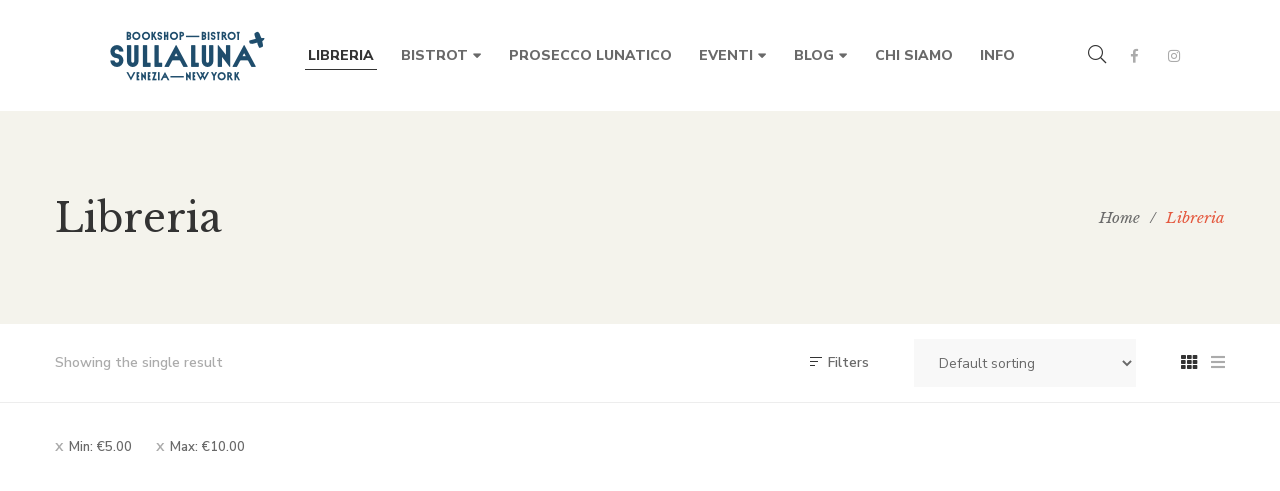

--- FILE ---
content_type: text/html; charset=UTF-8
request_url: https://www.sullalunavenezia.it/libreria/?min_price=5&max_price=10
body_size: 95467
content:
<!DOCTYPE html>
<html lang="en-US">
<head>
	<meta charset="UTF-8"/>
<meta name="viewport" content="width=device-width, initial-scale=1, maximum-scale=1">



<link rel="profile" href="http://gmpg.org/xfn/11" />






<title>Libreria &#8211; sullaluna</title>
<meta name='robots' content='max-image-preview:large' />
<script>window._wca = window._wca || [];</script>
<link rel='dns-prefetch' href='//stats.wp.com' />
<link rel='dns-prefetch' href='//secure.gravatar.com' />
<link rel='dns-prefetch' href='//fonts.googleapis.com' />
<link rel='dns-prefetch' href='//v0.wordpress.com' />
<link rel="alternate" type="application/rss+xml" title="sullaluna &raquo; Feed" href="https://www.sullalunavenezia.it/feed/" />
<link rel="alternate" type="application/rss+xml" title="sullaluna &raquo; Comments Feed" href="https://www.sullalunavenezia.it/comments/feed/" />
<link rel="alternate" type="text/calendar" title="sullaluna &raquo; iCal Feed" href="https://www.sullalunavenezia.it/events/?ical=1" />
<link rel="alternate" type="application/rss+xml" title="sullaluna &raquo; Products Feed" href="https://www.sullalunavenezia.it/libreria/feed/" />
<script type="text/javascript">
/* <![CDATA[ */
window._wpemojiSettings = {"baseUrl":"https:\/\/s.w.org\/images\/core\/emoji\/15.0.3\/72x72\/","ext":".png","svgUrl":"https:\/\/s.w.org\/images\/core\/emoji\/15.0.3\/svg\/","svgExt":".svg","source":{"concatemoji":"https:\/\/www.sullalunavenezia.it\/wp-includes\/js\/wp-emoji-release.min.js?ver=6.6.2"}};
/*! This file is auto-generated */
!function(i,n){var o,s,e;function c(e){try{var t={supportTests:e,timestamp:(new Date).valueOf()};sessionStorage.setItem(o,JSON.stringify(t))}catch(e){}}function p(e,t,n){e.clearRect(0,0,e.canvas.width,e.canvas.height),e.fillText(t,0,0);var t=new Uint32Array(e.getImageData(0,0,e.canvas.width,e.canvas.height).data),r=(e.clearRect(0,0,e.canvas.width,e.canvas.height),e.fillText(n,0,0),new Uint32Array(e.getImageData(0,0,e.canvas.width,e.canvas.height).data));return t.every(function(e,t){return e===r[t]})}function u(e,t,n){switch(t){case"flag":return n(e,"\ud83c\udff3\ufe0f\u200d\u26a7\ufe0f","\ud83c\udff3\ufe0f\u200b\u26a7\ufe0f")?!1:!n(e,"\ud83c\uddfa\ud83c\uddf3","\ud83c\uddfa\u200b\ud83c\uddf3")&&!n(e,"\ud83c\udff4\udb40\udc67\udb40\udc62\udb40\udc65\udb40\udc6e\udb40\udc67\udb40\udc7f","\ud83c\udff4\u200b\udb40\udc67\u200b\udb40\udc62\u200b\udb40\udc65\u200b\udb40\udc6e\u200b\udb40\udc67\u200b\udb40\udc7f");case"emoji":return!n(e,"\ud83d\udc26\u200d\u2b1b","\ud83d\udc26\u200b\u2b1b")}return!1}function f(e,t,n){var r="undefined"!=typeof WorkerGlobalScope&&self instanceof WorkerGlobalScope?new OffscreenCanvas(300,150):i.createElement("canvas"),a=r.getContext("2d",{willReadFrequently:!0}),o=(a.textBaseline="top",a.font="600 32px Arial",{});return e.forEach(function(e){o[e]=t(a,e,n)}),o}function t(e){var t=i.createElement("script");t.src=e,t.defer=!0,i.head.appendChild(t)}"undefined"!=typeof Promise&&(o="wpEmojiSettingsSupports",s=["flag","emoji"],n.supports={everything:!0,everythingExceptFlag:!0},e=new Promise(function(e){i.addEventListener("DOMContentLoaded",e,{once:!0})}),new Promise(function(t){var n=function(){try{var e=JSON.parse(sessionStorage.getItem(o));if("object"==typeof e&&"number"==typeof e.timestamp&&(new Date).valueOf()<e.timestamp+604800&&"object"==typeof e.supportTests)return e.supportTests}catch(e){}return null}();if(!n){if("undefined"!=typeof Worker&&"undefined"!=typeof OffscreenCanvas&&"undefined"!=typeof URL&&URL.createObjectURL&&"undefined"!=typeof Blob)try{var e="postMessage("+f.toString()+"("+[JSON.stringify(s),u.toString(),p.toString()].join(",")+"));",r=new Blob([e],{type:"text/javascript"}),a=new Worker(URL.createObjectURL(r),{name:"wpTestEmojiSupports"});return void(a.onmessage=function(e){c(n=e.data),a.terminate(),t(n)})}catch(e){}c(n=f(s,u,p))}t(n)}).then(function(e){for(var t in e)n.supports[t]=e[t],n.supports.everything=n.supports.everything&&n.supports[t],"flag"!==t&&(n.supports.everythingExceptFlag=n.supports.everythingExceptFlag&&n.supports[t]);n.supports.everythingExceptFlag=n.supports.everythingExceptFlag&&!n.supports.flag,n.DOMReady=!1,n.readyCallback=function(){n.DOMReady=!0}}).then(function(){return e}).then(function(){var e;n.supports.everything||(n.readyCallback(),(e=n.source||{}).concatemoji?t(e.concatemoji):e.wpemoji&&e.twemoji&&(t(e.twemoji),t(e.wpemoji)))}))}((window,document),window._wpemojiSettings);
/* ]]> */
</script>
<link rel='stylesheet' id='gsf_google-fonts-css' href='https://fonts.googleapis.com/css?family=Libre+Baskerville%3Aregular%2C400i%2C700%7CNunito+Sans%3A300%2Cregular%2C400i%2C600%2C600i%2C700%2C700i%2C800%2C800i%2C900%2C900i&#038;subset=latin&#038;display=swap&#038;ver=6.6.2' type='text/css' media='all' />
<style id='wp-emoji-styles-inline-css' type='text/css'>

	img.wp-smiley, img.emoji {
		display: inline !important;
		border: none !important;
		box-shadow: none !important;
		height: 1em !important;
		width: 1em !important;
		margin: 0 0.07em !important;
		vertical-align: -0.1em !important;
		background: none !important;
		padding: 0 !important;
	}
</style>
<link rel='stylesheet' id='wp-block-library-css' href='https://www.sullalunavenezia.it/wp-includes/css/dist/block-library/style.min.css?ver=6.6.2' type='text/css' media='all' />
<style id='wp-block-library-theme-inline-css' type='text/css'>
.wp-block-audio :where(figcaption){color:#555;font-size:13px;text-align:center}.is-dark-theme .wp-block-audio :where(figcaption){color:#ffffffa6}.wp-block-audio{margin:0 0 1em}.wp-block-code{border:1px solid #ccc;border-radius:4px;font-family:Menlo,Consolas,monaco,monospace;padding:.8em 1em}.wp-block-embed :where(figcaption){color:#555;font-size:13px;text-align:center}.is-dark-theme .wp-block-embed :where(figcaption){color:#ffffffa6}.wp-block-embed{margin:0 0 1em}.blocks-gallery-caption{color:#555;font-size:13px;text-align:center}.is-dark-theme .blocks-gallery-caption{color:#ffffffa6}:root :where(.wp-block-image figcaption){color:#555;font-size:13px;text-align:center}.is-dark-theme :root :where(.wp-block-image figcaption){color:#ffffffa6}.wp-block-image{margin:0 0 1em}.wp-block-pullquote{border-bottom:4px solid;border-top:4px solid;color:currentColor;margin-bottom:1.75em}.wp-block-pullquote cite,.wp-block-pullquote footer,.wp-block-pullquote__citation{color:currentColor;font-size:.8125em;font-style:normal;text-transform:uppercase}.wp-block-quote{border-left:.25em solid;margin:0 0 1.75em;padding-left:1em}.wp-block-quote cite,.wp-block-quote footer{color:currentColor;font-size:.8125em;font-style:normal;position:relative}.wp-block-quote.has-text-align-right{border-left:none;border-right:.25em solid;padding-left:0;padding-right:1em}.wp-block-quote.has-text-align-center{border:none;padding-left:0}.wp-block-quote.is-large,.wp-block-quote.is-style-large,.wp-block-quote.is-style-plain{border:none}.wp-block-search .wp-block-search__label{font-weight:700}.wp-block-search__button{border:1px solid #ccc;padding:.375em .625em}:where(.wp-block-group.has-background){padding:1.25em 2.375em}.wp-block-separator.has-css-opacity{opacity:.4}.wp-block-separator{border:none;border-bottom:2px solid;margin-left:auto;margin-right:auto}.wp-block-separator.has-alpha-channel-opacity{opacity:1}.wp-block-separator:not(.is-style-wide):not(.is-style-dots){width:100px}.wp-block-separator.has-background:not(.is-style-dots){border-bottom:none;height:1px}.wp-block-separator.has-background:not(.is-style-wide):not(.is-style-dots){height:2px}.wp-block-table{margin:0 0 1em}.wp-block-table td,.wp-block-table th{word-break:normal}.wp-block-table :where(figcaption){color:#555;font-size:13px;text-align:center}.is-dark-theme .wp-block-table :where(figcaption){color:#ffffffa6}.wp-block-video :where(figcaption){color:#555;font-size:13px;text-align:center}.is-dark-theme .wp-block-video :where(figcaption){color:#ffffffa6}.wp-block-video{margin:0 0 1em}:root :where(.wp-block-template-part.has-background){margin-bottom:0;margin-top:0;padding:1.25em 2.375em}
</style>
<link rel='stylesheet' id='mediaelement-css' href='https://www.sullalunavenezia.it/wp-includes/js/mediaelement/mediaelementplayer-legacy.min.css?ver=4.2.17' type='text/css' media='all' />
<link rel='stylesheet' id='wp-mediaelement-css' href='https://www.sullalunavenezia.it/wp-includes/js/mediaelement/wp-mediaelement.min.css?ver=6.6.2' type='text/css' media='all' />
<style id='jetpack-sharing-buttons-style-inline-css' type='text/css'>
.jetpack-sharing-buttons__services-list{display:flex;flex-direction:row;flex-wrap:wrap;gap:0;list-style-type:none;margin:5px;padding:0}.jetpack-sharing-buttons__services-list.has-small-icon-size{font-size:12px}.jetpack-sharing-buttons__services-list.has-normal-icon-size{font-size:16px}.jetpack-sharing-buttons__services-list.has-large-icon-size{font-size:24px}.jetpack-sharing-buttons__services-list.has-huge-icon-size{font-size:36px}@media print{.jetpack-sharing-buttons__services-list{display:none!important}}.editor-styles-wrapper .wp-block-jetpack-sharing-buttons{gap:0;padding-inline-start:0}ul.jetpack-sharing-buttons__services-list.has-background{padding:1.25em 2.375em}
</style>
<style id='webba-booking-form-style-inline-css' type='text/css'>
/*!***************************************************************************************************************************************************************************************************************************************!*\
  !*** css ./node_modules/css-loader/dist/cjs.js??ruleSet[1].rules[4].use[1]!./node_modules/postcss-loader/dist/cjs.js??ruleSet[1].rules[4].use[2]!./node_modules/sass-loader/dist/cjs.js??ruleSet[1].rules[4].use[3]!./src/style.scss ***!
  \***************************************************************************************************************************************************************************************************************************************/


</style>
<style id='classic-theme-styles-inline-css' type='text/css'>
/*! This file is auto-generated */
.wp-block-button__link{color:#fff;background-color:#32373c;border-radius:9999px;box-shadow:none;text-decoration:none;padding:calc(.667em + 2px) calc(1.333em + 2px);font-size:1.125em}.wp-block-file__button{background:#32373c;color:#fff;text-decoration:none}
</style>
<style id='global-styles-inline-css' type='text/css'>
:root{--wp--preset--aspect-ratio--square: 1;--wp--preset--aspect-ratio--4-3: 4/3;--wp--preset--aspect-ratio--3-4: 3/4;--wp--preset--aspect-ratio--3-2: 3/2;--wp--preset--aspect-ratio--2-3: 2/3;--wp--preset--aspect-ratio--16-9: 16/9;--wp--preset--aspect-ratio--9-16: 9/16;--wp--preset--color--black: #000000;--wp--preset--color--cyan-bluish-gray: #abb8c3;--wp--preset--color--white: #ffffff;--wp--preset--color--pale-pink: #f78da7;--wp--preset--color--vivid-red: #cf2e2e;--wp--preset--color--luminous-vivid-orange: #ff6900;--wp--preset--color--luminous-vivid-amber: #fcb900;--wp--preset--color--light-green-cyan: #7bdcb5;--wp--preset--color--vivid-green-cyan: #00d084;--wp--preset--color--pale-cyan-blue: #8ed1fc;--wp--preset--color--vivid-cyan-blue: #0693e3;--wp--preset--color--vivid-purple: #9b51e0;--wp--preset--gradient--vivid-cyan-blue-to-vivid-purple: linear-gradient(135deg,rgba(6,147,227,1) 0%,rgb(155,81,224) 100%);--wp--preset--gradient--light-green-cyan-to-vivid-green-cyan: linear-gradient(135deg,rgb(122,220,180) 0%,rgb(0,208,130) 100%);--wp--preset--gradient--luminous-vivid-amber-to-luminous-vivid-orange: linear-gradient(135deg,rgba(252,185,0,1) 0%,rgba(255,105,0,1) 100%);--wp--preset--gradient--luminous-vivid-orange-to-vivid-red: linear-gradient(135deg,rgba(255,105,0,1) 0%,rgb(207,46,46) 100%);--wp--preset--gradient--very-light-gray-to-cyan-bluish-gray: linear-gradient(135deg,rgb(238,238,238) 0%,rgb(169,184,195) 100%);--wp--preset--gradient--cool-to-warm-spectrum: linear-gradient(135deg,rgb(74,234,220) 0%,rgb(151,120,209) 20%,rgb(207,42,186) 40%,rgb(238,44,130) 60%,rgb(251,105,98) 80%,rgb(254,248,76) 100%);--wp--preset--gradient--blush-light-purple: linear-gradient(135deg,rgb(255,206,236) 0%,rgb(152,150,240) 100%);--wp--preset--gradient--blush-bordeaux: linear-gradient(135deg,rgb(254,205,165) 0%,rgb(254,45,45) 50%,rgb(107,0,62) 100%);--wp--preset--gradient--luminous-dusk: linear-gradient(135deg,rgb(255,203,112) 0%,rgb(199,81,192) 50%,rgb(65,88,208) 100%);--wp--preset--gradient--pale-ocean: linear-gradient(135deg,rgb(255,245,203) 0%,rgb(182,227,212) 50%,rgb(51,167,181) 100%);--wp--preset--gradient--electric-grass: linear-gradient(135deg,rgb(202,248,128) 0%,rgb(113,206,126) 100%);--wp--preset--gradient--midnight: linear-gradient(135deg,rgb(2,3,129) 0%,rgb(40,116,252) 100%);--wp--preset--font-size--small: 13px;--wp--preset--font-size--medium: 20px;--wp--preset--font-size--large: 36px;--wp--preset--font-size--x-large: 42px;--wp--preset--font-family--inter: "Inter", sans-serif;--wp--preset--font-family--cardo: Cardo;--wp--preset--spacing--20: 0.44rem;--wp--preset--spacing--30: 0.67rem;--wp--preset--spacing--40: 1rem;--wp--preset--spacing--50: 1.5rem;--wp--preset--spacing--60: 2.25rem;--wp--preset--spacing--70: 3.38rem;--wp--preset--spacing--80: 5.06rem;--wp--preset--shadow--natural: 6px 6px 9px rgba(0, 0, 0, 0.2);--wp--preset--shadow--deep: 12px 12px 50px rgba(0, 0, 0, 0.4);--wp--preset--shadow--sharp: 6px 6px 0px rgba(0, 0, 0, 0.2);--wp--preset--shadow--outlined: 6px 6px 0px -3px rgba(255, 255, 255, 1), 6px 6px rgba(0, 0, 0, 1);--wp--preset--shadow--crisp: 6px 6px 0px rgba(0, 0, 0, 1);}:where(.is-layout-flex){gap: 0.5em;}:where(.is-layout-grid){gap: 0.5em;}body .is-layout-flex{display: flex;}.is-layout-flex{flex-wrap: wrap;align-items: center;}.is-layout-flex > :is(*, div){margin: 0;}body .is-layout-grid{display: grid;}.is-layout-grid > :is(*, div){margin: 0;}:where(.wp-block-columns.is-layout-flex){gap: 2em;}:where(.wp-block-columns.is-layout-grid){gap: 2em;}:where(.wp-block-post-template.is-layout-flex){gap: 1.25em;}:where(.wp-block-post-template.is-layout-grid){gap: 1.25em;}.has-black-color{color: var(--wp--preset--color--black) !important;}.has-cyan-bluish-gray-color{color: var(--wp--preset--color--cyan-bluish-gray) !important;}.has-white-color{color: var(--wp--preset--color--white) !important;}.has-pale-pink-color{color: var(--wp--preset--color--pale-pink) !important;}.has-vivid-red-color{color: var(--wp--preset--color--vivid-red) !important;}.has-luminous-vivid-orange-color{color: var(--wp--preset--color--luminous-vivid-orange) !important;}.has-luminous-vivid-amber-color{color: var(--wp--preset--color--luminous-vivid-amber) !important;}.has-light-green-cyan-color{color: var(--wp--preset--color--light-green-cyan) !important;}.has-vivid-green-cyan-color{color: var(--wp--preset--color--vivid-green-cyan) !important;}.has-pale-cyan-blue-color{color: var(--wp--preset--color--pale-cyan-blue) !important;}.has-vivid-cyan-blue-color{color: var(--wp--preset--color--vivid-cyan-blue) !important;}.has-vivid-purple-color{color: var(--wp--preset--color--vivid-purple) !important;}.has-black-background-color{background-color: var(--wp--preset--color--black) !important;}.has-cyan-bluish-gray-background-color{background-color: var(--wp--preset--color--cyan-bluish-gray) !important;}.has-white-background-color{background-color: var(--wp--preset--color--white) !important;}.has-pale-pink-background-color{background-color: var(--wp--preset--color--pale-pink) !important;}.has-vivid-red-background-color{background-color: var(--wp--preset--color--vivid-red) !important;}.has-luminous-vivid-orange-background-color{background-color: var(--wp--preset--color--luminous-vivid-orange) !important;}.has-luminous-vivid-amber-background-color{background-color: var(--wp--preset--color--luminous-vivid-amber) !important;}.has-light-green-cyan-background-color{background-color: var(--wp--preset--color--light-green-cyan) !important;}.has-vivid-green-cyan-background-color{background-color: var(--wp--preset--color--vivid-green-cyan) !important;}.has-pale-cyan-blue-background-color{background-color: var(--wp--preset--color--pale-cyan-blue) !important;}.has-vivid-cyan-blue-background-color{background-color: var(--wp--preset--color--vivid-cyan-blue) !important;}.has-vivid-purple-background-color{background-color: var(--wp--preset--color--vivid-purple) !important;}.has-black-border-color{border-color: var(--wp--preset--color--black) !important;}.has-cyan-bluish-gray-border-color{border-color: var(--wp--preset--color--cyan-bluish-gray) !important;}.has-white-border-color{border-color: var(--wp--preset--color--white) !important;}.has-pale-pink-border-color{border-color: var(--wp--preset--color--pale-pink) !important;}.has-vivid-red-border-color{border-color: var(--wp--preset--color--vivid-red) !important;}.has-luminous-vivid-orange-border-color{border-color: var(--wp--preset--color--luminous-vivid-orange) !important;}.has-luminous-vivid-amber-border-color{border-color: var(--wp--preset--color--luminous-vivid-amber) !important;}.has-light-green-cyan-border-color{border-color: var(--wp--preset--color--light-green-cyan) !important;}.has-vivid-green-cyan-border-color{border-color: var(--wp--preset--color--vivid-green-cyan) !important;}.has-pale-cyan-blue-border-color{border-color: var(--wp--preset--color--pale-cyan-blue) !important;}.has-vivid-cyan-blue-border-color{border-color: var(--wp--preset--color--vivid-cyan-blue) !important;}.has-vivid-purple-border-color{border-color: var(--wp--preset--color--vivid-purple) !important;}.has-vivid-cyan-blue-to-vivid-purple-gradient-background{background: var(--wp--preset--gradient--vivid-cyan-blue-to-vivid-purple) !important;}.has-light-green-cyan-to-vivid-green-cyan-gradient-background{background: var(--wp--preset--gradient--light-green-cyan-to-vivid-green-cyan) !important;}.has-luminous-vivid-amber-to-luminous-vivid-orange-gradient-background{background: var(--wp--preset--gradient--luminous-vivid-amber-to-luminous-vivid-orange) !important;}.has-luminous-vivid-orange-to-vivid-red-gradient-background{background: var(--wp--preset--gradient--luminous-vivid-orange-to-vivid-red) !important;}.has-very-light-gray-to-cyan-bluish-gray-gradient-background{background: var(--wp--preset--gradient--very-light-gray-to-cyan-bluish-gray) !important;}.has-cool-to-warm-spectrum-gradient-background{background: var(--wp--preset--gradient--cool-to-warm-spectrum) !important;}.has-blush-light-purple-gradient-background{background: var(--wp--preset--gradient--blush-light-purple) !important;}.has-blush-bordeaux-gradient-background{background: var(--wp--preset--gradient--blush-bordeaux) !important;}.has-luminous-dusk-gradient-background{background: var(--wp--preset--gradient--luminous-dusk) !important;}.has-pale-ocean-gradient-background{background: var(--wp--preset--gradient--pale-ocean) !important;}.has-electric-grass-gradient-background{background: var(--wp--preset--gradient--electric-grass) !important;}.has-midnight-gradient-background{background: var(--wp--preset--gradient--midnight) !important;}.has-small-font-size{font-size: var(--wp--preset--font-size--small) !important;}.has-medium-font-size{font-size: var(--wp--preset--font-size--medium) !important;}.has-large-font-size{font-size: var(--wp--preset--font-size--large) !important;}.has-x-large-font-size{font-size: var(--wp--preset--font-size--x-large) !important;}
:where(.wp-block-post-template.is-layout-flex){gap: 1.25em;}:where(.wp-block-post-template.is-layout-grid){gap: 1.25em;}
:where(.wp-block-columns.is-layout-flex){gap: 2em;}:where(.wp-block-columns.is-layout-grid){gap: 2em;}
:root :where(.wp-block-pullquote){font-size: 1.5em;line-height: 1.6;}
</style>
<link rel='stylesheet' id='gsf_admin-bar-css' href='https://www.sullalunavenezia.it/wp-content/plugins/auteur-framework/assets/css/admin-bar.min.css?ver=2.7' type='text/css' media='all' />
<link rel='stylesheet' id='font-awesome-5pro-css' href='https://www.sullalunavenezia.it/wp-content/plugins/auteur-framework/libs/smart-framework/assets/vendors/font-awesome/css/fontawesome.css?ver=5.1.0' type='text/css' media='all' />
<link rel='stylesheet' id='gsf_xmenu-animate-css' href='https://www.sullalunavenezia.it/wp-content/plugins/auteur-framework/core/xmenu/assets/css/animate.min.css?ver=3.5.1' type='text/css' media='all' />
<link rel='stylesheet' id='contact-form-7-css' href='https://www.sullalunavenezia.it/wp-content/plugins/contact-form-7/includes/css/styles.css?ver=5.9.8' type='text/css' media='all' />
<link rel='stylesheet' id='ladda-css' href='https://www.sullalunavenezia.it/wp-content/plugins/g5plus-post-like/assets/vendors/ladda/ladda-themeless.min.css?ver=1.0.5' type='text/css' media='all' />
<link rel='stylesheet' id='dashicons-css' href='https://www.sullalunavenezia.it/wp-includes/css/dashicons.min.css?ver=6.6.2' type='text/css' media='all' />
<style id='dashicons-inline-css' type='text/css'>
[data-font="Dashicons"]:before {font-family: 'Dashicons' !important;content: attr(data-icon) !important;speak: none !important;font-weight: normal !important;font-variant: normal !important;text-transform: none !important;line-height: 1 !important;font-style: normal !important;-webkit-font-smoothing: antialiased !important;-moz-osx-font-smoothing: grayscale !important;}
</style>
<link rel='stylesheet' id='post-views-counter-frontend-css' href='https://www.sullalunavenezia.it/wp-content/plugins/post-views-counter/css/frontend.min.css?ver=1.4.7' type='text/css' media='all' />
<link rel='stylesheet' id='rs-plugin-settings-css' href='https://www.sullalunavenezia.it/wp-content/plugins/revslider/public/assets/css/rs6.css?ver=6.2.2' type='text/css' media='all' />
<style id='rs-plugin-settings-inline-css' type='text/css'>
#rs-demo-id {}
</style>
<link rel='stylesheet' id='woocommerce-layout-css' href='https://www.sullalunavenezia.it/wp-content/plugins/woocommerce/assets/css/woocommerce-layout.css?ver=9.3.3' type='text/css' media='all' />
<style id='woocommerce-layout-inline-css' type='text/css'>

	.infinite-scroll .woocommerce-pagination {
		display: none;
	}
</style>
<link rel='stylesheet' id='woocommerce-smallscreen-css' href='https://www.sullalunavenezia.it/wp-content/plugins/woocommerce/assets/css/woocommerce-smallscreen.css?ver=9.3.3' type='text/css' media='only screen and (max-width: 768px)' />
<link rel='stylesheet' id='woocommerce-general-css' href='https://www.sullalunavenezia.it/wp-content/plugins/woocommerce/assets/css/woocommerce.css?ver=9.3.3' type='text/css' media='all' />
<style id='woocommerce-inline-inline-css' type='text/css'>
.woocommerce form .form-row .required { visibility: visible; }
</style>
<link rel='stylesheet' id='magnific-popup-css' href='https://www.sullalunavenezia.it/wp-content/plugins/auteur-framework/libs/smart-framework/assets/vendors/magnific-popup/magnific-popup.min.css?ver=1.1.0' type='text/css' media='all' />
<link rel='stylesheet' id='bpfw-bpfw-css' href='https://www.sullalunavenezia.it/wp-content/plugins/book-previewer-for-woocommerce/assets/css/bpfw.css?ver=1.0.5' type='text/css' media='all' />
<link rel='stylesheet' id='ywctm-frontend-css' href='https://www.sullalunavenezia.it/wp-content/plugins/yith-woocommerce-catalog-mode/assets/css/frontend.min.css?ver=2.39.0' type='text/css' media='all' />
<style id='ywctm-frontend-inline-css' type='text/css'>
.widget.woocommerce.widget_shopping_cart{display: none !important}
</style>
<link rel='stylesheet' id='js_composer_custom_css-css' href='//www.sullalunavenezia.it/wp-content/uploads/js_composer/custom.css?ver=6.1' type='text/css' media='all' />
<link rel='stylesheet' id='bootstrap-css' href='https://www.sullalunavenezia.it/wp-content/themes/g5plus-auteur/assets/vendors/bootstrap-4.0.0/css/bootstrap.min.css?ver=4.0.0' type='text/css' media='all' />
<link rel='stylesheet' id='custom-bootstrap-css' href='https://www.sullalunavenezia.it/wp-content/themes/g5plus-auteur/assets/vendors/bootstrap-4.0.0/css/custom-bootstrap.min.css?ver=4.0.0' type='text/css' media='all' />
<link rel='stylesheet' id='owl-carousel-css' href='https://www.sullalunavenezia.it/wp-content/themes/g5plus-auteur/assets/vendors/owl.carousel/assets/owl.carousel.min.css?ver=2.2.0' type='text/css' media='all' />
<link rel='stylesheet' id='owl-carousel-theme-default-css' href='https://www.sullalunavenezia.it/wp-content/themes/g5plus-auteur/assets/vendors/owl.carousel/assets/owl.theme.default.min.css?ver=2.2.0' type='text/css' media='all' />
<link rel='stylesheet' id='perfect-scrollbar-css' href='https://www.sullalunavenezia.it/wp-content/plugins/auteur-framework/libs/smart-framework/assets/vendors/perfect-scrollbar/css/perfect-scrollbar.min.css?ver=0.6.11' type='text/css' media='all' />
<link rel='stylesheet' id='animate-css-css' href='https://www.sullalunavenezia.it/wp-content/themes/g5plus-auteur/assets/css/animate.min.css?ver=1.0' type='text/css' media='all' />
<link rel='stylesheet' id='slick-css' href='https://www.sullalunavenezia.it/wp-content/themes/g5plus-auteur/assets/vendors/slick/css/slick.min.css?ver=6.6.2' type='text/css' media='all' />
<link rel='stylesheet' id='gsf_main-css' href='https://www.sullalunavenezia.it/wp-content/themes/g5plus-auteur/assets/preset/shop.min.css?ver=697ecc4833e03' type='text/css' media='all' />
<style id='gsf_main-inline-css' type='text/css'>
			body {
				background-color: #fff !important
			}			.main-header {
				background-color: #fff !important
			}			.main-header .header-sticky.affix {
				background-color: #fff !important
			}			.mobile-header {
				background-color: #fff !important
			}			.mobile-header .header-sticky.affix {
				background-color: #fff !important
			}				.site-loading {
					background-color: #fff !important;
				}				.main-header.header-4 .primary-menu {
					background-color: #fff !important;
				}				#popup-canvas-menu .modal-content {
					background-color: #fff !important;
				}				.main-header.header-4 .header-sticky.affix.primary-menu {
					background-color: #fff !important;
				}				.main-menu .sub-menu {
					background-color: #fff !important;
				}                            .top-drawer-content {
                                                            padding-top: 10px;                            padding-bottom: 10px;
                            }                            .header-inner {
                                                            padding-left: 100px;                            padding-right: 100px;
                            }                            @media (min-width: 1200px) {
                                #primary-content {
                                                                padding-top: 50px;                            padding-bottom: 50px;
                                }
                            }                            @media (min-width: 1200px) {
                                .gsf-catalog-full-width .woocommerce-custom-wrap > .container, .gsf-catalog-full-width #gf-filter-content > .container, .gsf-catalog-full-width .clear-filter-wrap > .container {
                                                                padding-left: 100px;                            padding-right: 100px;
                                }
                            }                        @media (max-width: 1199px) {
                            #primary-content {
                                                            padding-left: 0px;                            padding-right: 0px;                            padding-top: 50px;                            padding-bottom: 50px;
                            }
                        }
                .embed-responsive-thumbnail:before,    
                .thumbnail-size-thumbnail:before {
                    padding-top: 100%;
                }                .embed-responsive-medium:before,    
                .thumbnail-size-medium:before {
                    padding-top: 100%;
                }                .embed-responsive-large:before,    
                .thumbnail-size-large:before {
                    padding-top: 100%;
                }                .embed-responsive-1536x1536:before,    
                .thumbnail-size-1536x1536:before {
                    padding-top: 100%;
                }                .embed-responsive-2048x2048:before,    
                .thumbnail-size-2048x2048:before {
                    padding-top: 100%;
                }                .embed-responsive-woocommerce_thumbnail:before,    
                .thumbnail-size-woocommerce_thumbnail:before {
                    padding-top: 140%;
                }                .embed-responsive-woocommerce_gallery_thumbnail:before,    
                .thumbnail-size-woocommerce_gallery_thumbnail:before {
                    padding-top: 100%;
                }.vc_custom_1542014395452{background-color: #f4f3ec !important;}.vc_custom_1590758993547{background-position: center !important;background-repeat: no-repeat !important;background-size: cover !important;}.vc_custom_1590014190549{padding-top: 7px !important;}.vc_custom_1542868671272{background-image: url(https://www.sullalunavenezia.it/wp-content/uploads/2018/11/404-background.jpg?id=554) !important;background-position: center !important;background-repeat: no-repeat !important;background-size: cover !important;}.vc_custom_1542868309203{background-color: #ffffff !important;}.vc_custom_1542869141622{margin-top: 20px !important;margin-right: 20px !important;margin-bottom: 20px !important;margin-left: 20px !important;border-top-width: 1px !important;border-right-width: 1px !important;border-bottom-width: 1px !important;border-left-width: 1px !important;padding-bottom: 48px !important;border-left-color: #e4e2d8 !important;border-left-style: solid !important;border-right-color: #e4e2d8 !important;border-right-style: solid !important;border-top-color: #e4e2d8 !important;border-top-style: solid !important;border-bottom-color: #e4e2d8 !important;border-bottom-style: solid !important;}.vc_custom_1542869069244{margin-top: 32px !important;margin-bottom: 18px !important;}.vc_custom_1542869127445{margin-bottom: 45px !important;}.vc_custom_1542868760088{margin-right: 15px !important;margin-left: 15px !important;}            .product-author-wrap .author-avatar-wrap:after {
              background-image: url('https://www.sullalunavenezia.it/wp-content/themes/g5plus-auteur/assets/images/diagonal-stripes.png');
            }

            .single-author-info .single-author-thumbnail .author-thumbnail-inner:before {
              background-image: url('https://www.sullalunavenezia.it/wp-content/themes/g5plus-auteur/assets/images/diagonal-stripes-01.png');
            }
</style>
<link rel='stylesheet' id='gsf_skin-skin-light-css' href='https://www.sullalunavenezia.it/wp-content/themes/g5plus-auteur/assets/skin/skin-light.min.css?ver=6.6.2' type='text/css' media='all' />
<link rel='stylesheet' id='js_composer_front-css' href='https://www.sullalunavenezia.it/wp-content/plugins/js_composer/assets/css/js_composer.min.css?ver=6.1' type='text/css' media='all' />
<script type="text/javascript" src="https://www.sullalunavenezia.it/wp-includes/js/jquery/jquery.min.js?ver=3.7.1" id="jquery-core-js"></script>
<script type="text/javascript" src="https://www.sullalunavenezia.it/wp-includes/js/jquery/jquery-migrate.min.js?ver=3.4.1" id="jquery-migrate-js"></script>
<script type="text/javascript" src="https://www.sullalunavenezia.it/wp-content/plugins/revslider/public/assets/js/rbtools.min.js?ver=6.0" id="tp-tools-js"></script>
<script type="text/javascript" src="https://www.sullalunavenezia.it/wp-content/plugins/revslider/public/assets/js/rs6.min.js?ver=6.2.2" id="revmin-js"></script>
<script type="text/javascript" src="https://www.sullalunavenezia.it/wp-content/plugins/woocommerce/assets/js/jquery-blockui/jquery.blockUI.min.js?ver=2.7.0-wc.9.3.3" id="jquery-blockui-js" data-wp-strategy="defer"></script>
<script type="text/javascript" id="wc-add-to-cart-js-extra">
/* <![CDATA[ */
var wc_add_to_cart_params = {"ajax_url":"\/wp-admin\/admin-ajax.php","wc_ajax_url":"\/?wc-ajax=%%endpoint%%","i18n_view_cart":"View cart","cart_url":"https:\/\/www.sullalunavenezia.it\/cart\/","is_cart":"","cart_redirect_after_add":"no"};
/* ]]> */
</script>
<script type="text/javascript" src="https://www.sullalunavenezia.it/wp-content/plugins/woocommerce/assets/js/frontend/add-to-cart.min.js?ver=9.3.3" id="wc-add-to-cart-js" data-wp-strategy="defer"></script>
<script type="text/javascript" src="https://www.sullalunavenezia.it/wp-content/plugins/woocommerce/assets/js/js-cookie/js.cookie.min.js?ver=2.1.4-wc.9.3.3" id="js-cookie-js" defer="defer" data-wp-strategy="defer"></script>
<script type="text/javascript" id="woocommerce-js-extra">
/* <![CDATA[ */
var woocommerce_params = {"ajax_url":"\/wp-admin\/admin-ajax.php","wc_ajax_url":"\/?wc-ajax=%%endpoint%%"};
/* ]]> */
</script>
<script type="text/javascript" src="https://www.sullalunavenezia.it/wp-content/plugins/woocommerce/assets/js/frontend/woocommerce.min.js?ver=9.3.3" id="woocommerce-js" defer="defer" data-wp-strategy="defer"></script>
<script type="text/javascript" src="https://www.sullalunavenezia.it/wp-content/plugins/js_composer/assets/js/vendors/woocommerce-add-to-cart.js?ver=6.1" id="vc_woocommerce-add-to-cart-js-js"></script>
<script type="text/javascript" src="https://stats.wp.com/s-202605.js" id="woocommerce-analytics-js" defer="defer" data-wp-strategy="defer"></script>
<link rel="https://api.w.org/" href="https://www.sullalunavenezia.it/wp-json/" /><link rel="EditURI" type="application/rsd+xml" title="RSD" href="https://www.sullalunavenezia.it/xmlrpc.php?rsd" />
<meta name="tec-api-version" content="v1"><meta name="tec-api-origin" content="https://www.sullalunavenezia.it"><link rel="alternate" href="https://www.sullalunavenezia.it/wp-json/tribe/events/v1/" />	<style>img#wpstats{display:none}</style>
		<style type="text/css" id="g5plus-custom-css"></style><style type="text/css" id="g5plus-custom-js"></style>	<noscript><style>.woocommerce-product-gallery{ opacity: 1 !important; }</style></noscript>
	<meta name="generator" content="Powered by WPBakery Page Builder - drag and drop page builder for WordPress."/>
<meta name="generator" content="Powered by Slider Revolution 6.2.2 - responsive, Mobile-Friendly Slider Plugin for WordPress with comfortable drag and drop interface." />

<!-- Jetpack Open Graph Tags -->
<meta property="og:type" content="website" />
<meta property="og:title" content="Libreria &#8211; sullaluna" />
<meta property="og:url" content="https://www.sullalunavenezia.it/libreria/" />
<meta property="og:description" content="This is where you can browse products in this store." />
<meta property="og:site_name" content="sullaluna" />
<meta property="og:image" content="https://www.sullalunavenezia.it/wp-content/uploads/2020/05/cropped-Marchio-sullaluna.png" />
<meta property="og:image:width" content="512" />
<meta property="og:image:height" content="512" />
<meta property="og:image:alt" content="" />
<meta property="og:locale" content="en_US" />

<!-- End Jetpack Open Graph Tags -->
<style id='wp-fonts-local' type='text/css'>
@font-face{font-family:Inter;font-style:normal;font-weight:300 900;font-display:fallback;src:url('https://www.sullalunavenezia.it/wp-content/plugins/woocommerce/assets/fonts/Inter-VariableFont_slnt,wght.woff2') format('woff2');font-stretch:normal;}
@font-face{font-family:Cardo;font-style:normal;font-weight:400;font-display:fallback;src:url('https://www.sullalunavenezia.it/wp-content/plugins/woocommerce/assets/fonts/cardo_normal_400.woff2') format('woff2');}
</style>
<link rel="icon" href="https://www.sullalunavenezia.it/wp-content/uploads/2020/05/cropped-Marchio-sullaluna-32x32.png" sizes="32x32" />
<link rel="icon" href="https://www.sullalunavenezia.it/wp-content/uploads/2020/05/cropped-Marchio-sullaluna-192x192.png" sizes="192x192" />
<link rel="apple-touch-icon" href="https://www.sullalunavenezia.it/wp-content/uploads/2020/05/cropped-Marchio-sullaluna-180x180.png" />
<meta name="msapplication-TileImage" content="https://www.sullalunavenezia.it/wp-content/uploads/2020/05/cropped-Marchio-sullaluna-270x270.png" />
<script type="text/javascript">function setREVStartSize(e){			
			try {								
				var pw = document.getElementById(e.c).parentNode.offsetWidth,
					newh;
				pw = pw===0 || isNaN(pw) ? window.innerWidth : pw;
				e.tabw = e.tabw===undefined ? 0 : parseInt(e.tabw);
				e.thumbw = e.thumbw===undefined ? 0 : parseInt(e.thumbw);
				e.tabh = e.tabh===undefined ? 0 : parseInt(e.tabh);
				e.thumbh = e.thumbh===undefined ? 0 : parseInt(e.thumbh);
				e.tabhide = e.tabhide===undefined ? 0 : parseInt(e.tabhide);
				e.thumbhide = e.thumbhide===undefined ? 0 : parseInt(e.thumbhide);
				e.mh = e.mh===undefined || e.mh=="" || e.mh==="auto" ? 0 : parseInt(e.mh,0);		
				if(e.layout==="fullscreen" || e.l==="fullscreen") 						
					newh = Math.max(e.mh,window.innerHeight);				
				else{					
					e.gw = Array.isArray(e.gw) ? e.gw : [e.gw];
					for (var i in e.rl) if (e.gw[i]===undefined || e.gw[i]===0) e.gw[i] = e.gw[i-1];					
					e.gh = e.el===undefined || e.el==="" || (Array.isArray(e.el) && e.el.length==0)? e.gh : e.el;
					e.gh = Array.isArray(e.gh) ? e.gh : [e.gh];
					for (var i in e.rl) if (e.gh[i]===undefined || e.gh[i]===0) e.gh[i] = e.gh[i-1];
										
					var nl = new Array(e.rl.length),
						ix = 0,						
						sl;					
					e.tabw = e.tabhide>=pw ? 0 : e.tabw;
					e.thumbw = e.thumbhide>=pw ? 0 : e.thumbw;
					e.tabh = e.tabhide>=pw ? 0 : e.tabh;
					e.thumbh = e.thumbhide>=pw ? 0 : e.thumbh;					
					for (var i in e.rl) nl[i] = e.rl[i]<window.innerWidth ? 0 : e.rl[i];
					sl = nl[0];									
					for (var i in nl) if (sl>nl[i] && nl[i]>0) { sl = nl[i]; ix=i;}															
					var m = pw>(e.gw[ix]+e.tabw+e.thumbw) ? 1 : (pw-(e.tabw+e.thumbw)) / (e.gw[ix]);					

					newh =  (e.type==="carousel" && e.justify==="true" ? e.gh[ix] : (e.gh[ix] * m)) + (e.tabh + e.thumbh);
				}			
				
				if(window.rs_init_css===undefined) window.rs_init_css = document.head.appendChild(document.createElement("style"));					
				document.getElementById(e.c).height = newh;
				window.rs_init_css.innerHTML += "#"+e.c+"_wrapper { height: "+newh+"px }";				
			} catch(e){
				console.log("Failure at Presize of Slider:" + e)
			}					   
		  };</script>
<style type="text/css" id="gsf-custom-css"></style><style type="text/css" data-type="vc_custom-css">.vc_custom_1545808871943{padding-top: 40px !important;padding-right: 30px !important;padding-bottom: 40px !important;padding-left: 30px !important;}</style><noscript><style> .wpb_animate_when_almost_visible { opacity: 1; }</style></noscript></head>
<body class="archive post-type-archive post-type-archive-product wp-embed-responsive theme-g5plus-auteur woocommerce-shop woocommerce woocommerce-page woocommerce-no-js tribe-no-js chrome wpb-js-composer js-comp-ver-6.1 vc_responsive">
			<!-- Open Wrapper -->
	<div id="gf-wrapper" class="gf-skin skin-light">
		<header data-layout="header-2" data-responsive-breakpoint="1199" data-navigation="70" data-sticky-type="scroll_up" class="main-header header-2 navigation-1">
        <div class="header-wrap header-sticky header-full-width">
    <div class="container">
		<div class="header-inner x-nav-menu-container clearfix d-flex align-items-center">
			<div class="logo-header d-flex align-items-center">
        <a class="main-logo gsf-link" href="https://www.sullalunavenezia.it/" title="sullaluna-libreria &amp; bistrot &#8211; Venezia">
                    <img data-retina="https://www.sullalunavenezia.it/wp-content/uploads/2024/10/Logo-web-retina.png" src="https://www.sullalunavenezia.it/wp-content/uploads/2024/10/Logo-web-small.png" alt="sullaluna-libreria &amp; bistrot &#8211; Venezia">
            </a>
        </div>
            <nav class="primary-menu d-flex align-items-center flex-row">
                <div class="primary-menu-inner d-flex align-items-center flex-row">
					<ul id="main-menu" class="main-menu d-flex align-items-center justify-content-center clearfix  x-nav-menu"><li id="menu-item-1593" class="menu-item menu-item-type-post_type menu-item-object-page current-menu-item current_page_item menu-item-1593" data-transition="x-fadeInUp"><a class="x-menu-link"  href="https://www.sullalunavenezia.it/libreria/"><span class='x-menu-link-text'>Libreria</span></a></li>
<li id="menu-item-1977" class="menu-item menu-item-type-post_type menu-item-object-page menu-item-has-children menu-item-1977" data-transition="x-fadeInUp"><a class="x-menu-link"  href="https://www.sullalunavenezia.it/il-bistrot/"><span class='x-menu-link-text'>Bistrot</span></a>
<ul class="sub-menu x-animated x-fadeInUp" style="">
	<li id="menu-item-1807" class="menu-item menu-item-type-post_type menu-item-object-page menu-item-1807" data-transition="x-fadeInUp"><a class="x-menu-link"  href="https://www.sullalunavenezia.it/carta-dei-vini/"><span class='x-menu-link-text'>Vini &#8211; Birre &#8211; Sidri</span></a></li>
	<li id="menu-item-1771" class="menu-item menu-item-type-post_type menu-item-object-page menu-item-1771" data-transition="x-fadeInUp"><a class="x-menu-link"  href="https://www.sullalunavenezia.it/menu/"><span class='x-menu-link-text'>Menù</span></a></li>
</ul>
</li>
<li id="menu-item-2249" class="menu-item menu-item-type-post_type menu-item-object-page menu-item-2249" data-transition="x-fadeInUp"><a class="x-menu-link"  href="https://www.sullalunavenezia.it/prosecco-lunatico/"><span class='x-menu-link-text'>Prosecco Lunatico</span></a></li>
<li id="menu-item-1565" class="menu-item menu-item-type-custom menu-item-object-custom menu-item-has-children menu-item-1565" data-transition="x-fadeInUp"><a class="x-menu-link"  href="https://www.sullalunavenezia.it/events/"><span class='x-menu-link-text'>Eventi</span></a>
<ul class="sub-menu x-animated x-fadeInUp" style="">
	<li id="menu-item-1943" class="menu-item menu-item-type-custom menu-item-object-custom menu-item-1943" data-transition="x-fadeInUp"><a class="x-menu-link"  href="https://www.sullalunavenezia.it/events/"><span class='x-menu-link-text'>Upcoming</span></a></li>
	<li id="menu-item-6233" class="menu-item menu-item-type-taxonomy menu-item-object-tribe_events_cat menu-item-6233" data-transition="x-fadeInUp"><a class="x-menu-link"  href="https://www.sullalunavenezia.it/events/category/venezia/"><span class='x-menu-link-text'>Venezia</span></a></li>
	<li id="menu-item-6232" class="menu-item menu-item-type-taxonomy menu-item-object-tribe_events_cat menu-item-6232" data-transition="x-fadeInUp"><a class="x-menu-link"  href="https://www.sullalunavenezia.it/events/category/ny/"><span class='x-menu-link-text'>New York</span></a></li>
	<li id="menu-item-1942" class="menu-item menu-item-type-custom menu-item-object-custom menu-item-1942" data-transition="x-fadeInUp"><a class="x-menu-link"  href="https://www.sullalunavenezia.it/events/list/?tribe_paged=1&#038;tribe_event_display=past"><span class='x-menu-link-text'>Past Events</span></a></li>
</ul>
</li>
<li id="menu-item-1560" class="menu-item menu-item-type-custom menu-item-object-custom menu-item-has-children menu-item-1560" data-transition="x-fadeInUp"><a class="x-menu-link"  href="https://www.sullalunavenezia.it/blogs/?post_layout=masonry"><span class='x-menu-link-text'>Blog</span></a>
<ul class="sub-menu x-animated x-fadeInUp" style="">
	<li id="menu-item-6234" class="menu-item menu-item-type-custom menu-item-object-custom menu-item-6234" data-transition="x-fadeInUp"><a class="x-menu-link"  href="https://www.sullalunavenezia.it/blogs/?post_layout=masonry"><span class='x-menu-link-text'>All</span></a></li>
	<li id="menu-item-6230" class="menu-item menu-item-type-taxonomy menu-item-object-category menu-item-6230" data-transition="x-fadeInUp"><a class="x-menu-link"  href="https://www.sullalunavenezia.it/category/venezia/"><span class='x-menu-link-text'>Venezia</span></a></li>
	<li id="menu-item-6231" class="menu-item menu-item-type-taxonomy menu-item-object-category menu-item-6231" data-transition="x-fadeInUp"><a class="x-menu-link"  href="https://www.sullalunavenezia.it/category/ny/"><span class='x-menu-link-text'>New York</span></a></li>
</ul>
</li>
<li id="menu-item-1623" class="menu-item menu-item-type-post_type menu-item-object-page menu-item-1623" data-transition="x-fadeInUp"><a class="x-menu-link"  href="https://www.sullalunavenezia.it/chi-siamo/"><span class='x-menu-link-text'>Chi siamo</span></a></li>
<li id="menu-item-1622" class="menu-item menu-item-type-post_type menu-item-object-page menu-item-1622" data-transition="x-fadeInUp"><a class="x-menu-link"  href="https://www.sullalunavenezia.it/info/"><span class='x-menu-link-text'>Info</span></a></li>
</ul><ul class="header-customize header-customize-nav gf-inline d-flex align-items-center">
			            			<li class="customize-search">
				    <a class="search-popup-link" href="#search-popup"><i class="fal fa-search"></i></a>
			</li>
            		            			<li class="customize-social-networks">
				<ul class="gf-social-icon gf-inline">
									<li class="social-facebook">
				                    <a class="transition03" target="_blank" title="Facebook" href="https://www.facebook.com/sullalunavenezia/"><i class="fab fa-facebook-f"></i>Facebook</a>
				
			</li>
											<li class="social-instagram">
				                    <a class="transition03" target="_blank" title="Instagram" href="https://www.instagram.com/sullaluna_/"><i class="fab fa-instagram"></i>Instagram</a>
				
			</li>
			</ul>

			</li>
            			</ul>
				</div>
			</nav>
		</div>
    </div>
</div>


</header>
<header  class="mobile-header header-1">
		<div class="mobile-header-wrap">
	<div class="container">
		<div class="mobile-header-inner clearfix d-flex align-items-center">
			<div class="mobile-header-menu">
	<div data-off-canvas="true" data-off-canvas-target="#mobile-navigation-wrapper" data-off-canvas-position="left"
	     class="gf-toggle-icon"><span></span></div>
</div>
			<div class="mobile-logo-header align-items-center d-flex">
	<a class="gsf-link main-logo" href="https://www.sullalunavenezia.it/" title="sullaluna-libreria &amp; bistrot &#8211; Venezia">
					<img data-retina="https://www.sullalunavenezia.it/wp-content/uploads/2024/10/Logo-web-retina.png" src="https://www.sullalunavenezia.it/wp-content/uploads/2024/10/Logo-web-small.png" alt="sullaluna-libreria &amp; bistrot &#8211; Venezia">
			</a>
    </div>


			<ul class="header-customize header-customize-mobile gf-inline d-flex align-items-center">
			            			<li class="customize-search">
				    <a class="search-popup-link" href="#search-popup"><i class="fal fa-search"></i></a>
			</li>
            			</ul>
		</div>
	</div>
</div>
	</header>
		<!-- Open Wrapper Content -->
		<div id="wrapper-content" class="clearfix ">
			<div class="gf-page-title">
            		<div class="vc_row wpb_row vc_row-fluid vc_custom_1542014395452 vc_row-has-fill vc_row-o-equal-height vc_row-o-content-middle vc_row-flex">
                                        <div class="gf-row-inner gf-container container">
                        <div class="wpb_column vc_column_container vc_col-sm-12"><div class="vc_column-inner"><div class="wpb_wrapper"><div class="g5plus-space space-697ecc485e4dc" data-id="697ecc485e4dc" data-tablet="55" data-tablet-portrait="50" data-mobile="40" data-mobile-landscape="45" style="clear: both; display: block; height: 68px"></div></div></div></div><div class="wpb_column vc_column_container vc_col-sm-6"><div class="vc_column-inner"><div class="wpb_wrapper"><div class="page-title-container">
	    <h1 class="mg-top-15 text-left gf-page-title-697ecc485ec44">Libreria</h1>
</div></div></div></div><div class="wpb_column vc_column_container vc_col-sm-6"><div class="vc_column-inner"><div class="wpb_wrapper"><div class="breadcrumbs-container text-right sm-text-left">
	<ul class="gf-breadcrumbs"><li><a href="https://www.sullalunavenezia.it"><span>Home</span></a></li><li class="breadcrumb-sep">/</li><li><span>Libreria</span></li><li class="breadcrumb-sep">/</li></ul></div>

</div></div></div><div class="wpb_column vc_column_container vc_col-sm-12"><div class="vc_column-inner"><div class="wpb_wrapper"><div class="g5plus-space space-697ecc4860625" data-id="697ecc4860625" data-tablet="55" data-tablet-portrait="50" data-mobile="40" data-mobile-landscape="45" style="clear: both; display: block; height: 67px"></div></div></div></div>							</div>
			
		</div>

    </div>
<!-- Primary Content Wrapper -->
<div id="primary-content" class="">
	<!-- Primary Content Container -->
	<div class="container clearfix">
				<!-- Primary Content Row -->
		<div class="row clearfix">
			<!-- Primary Content Inner -->
			<div class="col-lg-12">



	<div class="gsf-product-wrap clearfix">
		<div class="woocommerce-notices-wrapper"></div><div data-archive-wrapper data-items-wrapper="1123079865" class="products clearfix">
    <div class="gsf-catalog-filter" hidden="hidden">
    <div class="woocommerce-custom-wrap">
        <div class="container d-flex align-items-center">
            <div class="woocommerce-customize-left">
                                    <ul class="gf-inline">
                                                    <li class="gsf-catalog-filter-result-count">
                                <p class="woocommerce-result-count">
	Showing the single result</p>
                            </li>
                                            </ul>
                            </div>
            <div class="woocommerce-customize-right">
                                    <ul class="gf-inline">
                                                    <li class="gsf-catalog-filter-filter">
                                <div class="gf-toggle-filter gf-filter-bellow" data-target="#filter-content">
    <span class="gf-filter-icon"></span> Filters</div>                            </li>
                                                    <li class="gsf-catalog-filter-ordering">
                                <form class="woocommerce-ordering" method="get">
	<select name="orderby" class="orderby" aria-label="Shop order">
					<option value="menu_order"  selected='selected'>Default sorting</option>
					<option value="popularity" >Sort by popularity</option>
					<option value="rating" >Sort by average rating</option>
					<option value="date" >Sort by latest</option>
					<option value="price" >Sort by price: low to high</option>
					<option value="price-desc" >Sort by price: high to low</option>
			</select>
	<input type="hidden" name="paged" value="1" />
	<input type="hidden" name="min_price" value="5" /><input type="hidden" name="max_price" value="10" /></form>
                            </li>
                                                    <li class="gsf-catalog-filter-switch-layout">
                                <ul class="gf-shop-switch-layout gf-inline">
    <li class="active"><a data-toggle="tooltip" href="#" data-layout="grid" title="Grid"><i class="fas fa-th"></i></a></li>
    <li class=""><a data-toggle="tooltip" href="#" data-layout="list" title="List"><i class="fas fa-bars"></i></a></li>
</ul>                            </li>
                                            </ul>
                            </div>
        </div>
    </div>
    <div class="woocommerce-custom-wrap woocommerce-custom-wrap-mobile">
        <div class="container d-flex align-items-center">
            <div class="woocommerce-customize-left">
                                    <ul class="gf-inline">
                                                    <li class="gsf-catalog-filter-ordering">
                                <form class="woocommerce-ordering" method="get">
	<select name="orderby" class="orderby" aria-label="Shop order">
					<option value="menu_order"  selected='selected'>Default sorting</option>
					<option value="popularity" >Sort by popularity</option>
					<option value="rating" >Sort by average rating</option>
					<option value="date" >Sort by latest</option>
					<option value="price" >Sort by price: low to high</option>
					<option value="price-desc" >Sort by price: high to low</option>
			</select>
	<input type="hidden" name="paged" value="1" />
	<input type="hidden" name="min_price" value="5" /><input type="hidden" name="max_price" value="10" /></form>
                            </li>
                                            </ul>
                            </div>
            <div class="woocommerce-customize-right">
                                    <ul class="gf-inline">
                                                    <li class="gsf-catalog-filter-filter">
                                <div class="gf-toggle-filter gf-filter-bellow" data-target="#filter-content">
    <span class="gf-filter-icon"></span> Filters</div>                            </li>
                                            </ul>
                            </div>
        </div>
    </div>
                    <div id="gf-filter-content" class="gf-filter-3-columns gf-filter-md-3-columns gf-filter-sm-2-columns gf-filter-xs-2-columns gf-filter-mb-1-columns ">
            <div class="container">
                <div class="row d-flex">
                                            <aside id="gsf-price-filter-2" class="widget widget-price-filter woocommerce"><h4 class="widget-title"><span>Filter by price</span></h4><ul class="gf-price-filter"><li><a class="gsf-link transition03" href="https://www.sullalunavenezia.it/libreria/?">All</a></li><li class="active"><span class="woocommerce-Price-amount amount"><bdi><span class="woocommerce-Price-currencySymbol">&euro;</span>5</bdi></span> - <span class="woocommerce-Price-amount amount"><bdi><span class="woocommerce-Price-currencySymbol">&euro;</span>10</bdi></span></li><li><a class="gsf-link transition03 no-animation" href="https://www.sullalunavenezia.it/libreria/?min_price=10&#038;max_price=15"><span class="woocommerce-Price-amount amount"><bdi><span class="woocommerce-Price-currencySymbol">&euro;</span>10</bdi></span> - <span class="woocommerce-Price-amount amount"><bdi><span class="woocommerce-Price-currencySymbol">&euro;</span>15</bdi></span></a></li><li><a class="gsf-link transition03 no-animation" href="https://www.sullalunavenezia.it/libreria/?min_price=15&#038;max_price=20"><span class="woocommerce-Price-amount amount"><bdi><span class="woocommerce-Price-currencySymbol">&euro;</span>15</bdi></span> - <span class="woocommerce-Price-amount amount"><bdi><span class="woocommerce-Price-currencySymbol">&euro;</span>20</bdi></span></a></li><li><a class="gsf-link transition03 no-animation" href="https://www.sullalunavenezia.it/libreria/?min_price=20&#038;max_price=25"><span class="woocommerce-Price-amount amount"><bdi><span class="woocommerce-Price-currencySymbol">&euro;</span>20</bdi></span> - <span class="woocommerce-Price-amount amount"><bdi><span class="woocommerce-Price-currencySymbol">&euro;</span>25</bdi></span></a></li></ul></aside><aside id="gsf-product-sorting-2" class=" widget widget-product-sorting woocommerce"><h4 class="widget-title"><span>Sort By</span></h4><ul id="gf-product-sorting" class="gf-product-sorting"><li><a class="transition03 gsf-link no-animation" href="https://www.sullalunavenezia.it/libreria/?min_price=5&#038;max_price=10&#038;orderby=menu_order">Default</a></li><li><a class="transition03 gsf-link no-animation" href="https://www.sullalunavenezia.it/libreria/?min_price=5&#038;max_price=10&#038;orderby=popularity">Popularity</a></li><li><a class="transition03 gsf-link no-animation" href="https://www.sullalunavenezia.it/libreria/?min_price=5&#038;max_price=10&#038;orderby=rating">Average rating</a></li><li><a class="transition03 gsf-link no-animation" href="https://www.sullalunavenezia.it/libreria/?min_price=5&#038;max_price=10&#038;orderby=date">Newness</a></li><li><a class="transition03 gsf-link no-animation" href="https://www.sullalunavenezia.it/libreria/?min_price=5&#038;max_price=10&#038;orderby=price">Price: Low to High</a></li><li><a class="transition03 gsf-link no-animation" href="https://www.sullalunavenezia.it/libreria/?min_price=5&#038;max_price=10&#038;orderby=price-desc">Price: High to Low</a></li></ul></aside><aside id="gsf-product-category-filter-2" class="widget widget-product-category-filter"><h4 class="widget-title"><span>Categories</span></h4><div class="gf-product-category-filter-wrap "><ul class="gf-product-category-filter"><li class="cate-item all-cate active"><a href="https://www.sullalunavenezia.it/libreria/" class="no-animation gsf-link transition03">All Category</a></li><li class="cat-item cat-item-89"><a class="gsf-link transition03 no-animation" href="https://www.sullalunavenezia.it/product-category/albo-illustrato/">albo illustrato</a> <span class="count">4</span></li>
<li class="cat-item cat-item-90"><a class="gsf-link transition03 no-animation" href="https://www.sullalunavenezia.it/product-category/poesia/">poesia</a> <span class="count">3</span></li>
</ul></div></aside>                                    </div>
            </div>
        </div>
                    <div class="clear-filter-wrap">
                <div class="container">
                                                <a class="clear-filter-min_price gsf-link transition03 no-animation" href="https://www.sullalunavenezia.it/libreria?max_price=10">Min: <span class="woocommerce-Price-amount amount"><span class="woocommerce-Price-currencySymbol">&euro;</span>5.00</span></a>
                                                                        <a class="clear-filter-max_price gsf-link transition03 no-animation" href="https://www.sullalunavenezia.it/libreria?min_price=5">Max: <span class="woocommerce-Price-amount amount"><span class="woocommerce-Price-currencySymbol">&euro;</span>10.00</span></a>
                                                                                </div>
            </div>
            </div>    <div data-items-container="true" class="gf-blog-inner clearfix layout-grid gf-gutter-30">
<article class="clearfix product-item-wrap product-content-product col-xl-3 col-lg-4 col-md-6 col-sm-6 col-12 product type-product post-2099 status-publish first instock product_cat-poesia has-post-thumbnail shipping-taxable purchasable product-type-simple">
    <div class="product-item-inner clearfix  gf_animate_when_almost_visible bottom-to-top">
                <div class="product-thumb">
                            <div class="product-thumb-one">
            <div class="entry-thumbnail">
        
                
                    <a class="entry-thumbnail-overlay" href="https://www.sullalunavenezia.it/product/prima-che-sia-notte/" title="Prima che sia notte">
                <img width="330" height="462" src="https://www.sullalunavenezia.it/wp-content/uploads/2020/05/Prima-che-sia-notte-330x462.jpg" class="img-responsive wp-post-image" alt="Prima che sia notte">
            </a>
            </div>


        </div>
    
                                    <div class="product-actions gf-tooltip-wrap"
                 data-tooltip-options='{"placement":"left"}'>
                <a data-toggle="tooltip" title="Quick view" class="product-quick-view no-animation" data-product_id="2099" href="https://www.sullalunavenezia.it/product/prima-che-sia-notte/"><i class="fal fa-search"></i></a>            </div>

        </div>
        <div class="product-info">
            <h4 class="product-name product_title">
    <a class="gsf-link" href="https://www.sullalunavenezia.it/product/prima-che-sia-notte/">Prima che sia notte</a>
</h4>

	<span class="price"><span class="woocommerce-Price-amount amount"><bdi><span class="woocommerce-Price-currencySymbol">&euro;</span>10.00</bdi></span></span>
            <div class="product-description">
                <p>Carlo non sente, Carlo vede solo da un occhio, e adesso quell’occhio è in pericolo. La voce narrante di questa storia in poesia e prosa è sua sorella, una ragazzina battagliera che da sempre trova la sua energia nella complicità con Carlo: spiritoso, allegro, fortissimo nonostante. Ma quando la vista sembra cedere è troppo. Come si fa a misurarsi anche con questo rischio? Semplice: si fa e basta, si cerca di sorridere, qualche volta ci si riesce. E si desidera e si spera insieme. Una famiglia salda, un’instancabile energia vitale, l’ironia, l’affetto sono le fonti inesauribili di una forza che vince tutto, raccontata da una voce sottile quanto intensa.</p>
            </div>
                        <div class="product-list-actions d-flex align-items-center flex-wrap">
                <a data-toggle="tooltip" title="Quick view" class="product-quick-view no-animation" data-product_id="2099" href="https://www.sullalunavenezia.it/product/prima-che-sia-notte/"><i class="fal fa-search"></i></a>            </div>
        </div>
            </div>
</article>

</div>
</div>
	</div>

			</div> <!-- End Primary Content Inner -->
					</div> <!-- End Primary Content Row -->
	</div> <!-- End Primary Content Container -->
</div> <!-- End Primary Content Wrapper -->
</div><!-- Close Wrapper Content -->
<footer class="main-footer-wrapper">
    <div class="vc_row wpb_row vc_row-fluid">
                                        <div class="gf-row-inner gf-container container">
                        <div class="wpb_column vc_column_container vc_col-sm-12"><div class="vc_column-inner"><div class="wpb_wrapper"><div class="g5plus-space space-697ecc486cc27" data-id="697ecc486cc27" data-tablet="70" data-tablet-portrait="60" data-mobile="40" data-mobile-landscape="50" style="clear: both; display: block; height: 90px"></div></div></div></div>							</div>
			
		</div>
		<div class="vc_row wpb_row vc_row-fluid vc_custom_1590758993547 vc_row-has-fill vc_row-o-equal-height vc_row-flex gf-bg-overlay-wrap gf-skin skin-dark">
                            <div class="gf-bg-overlay" style="background-color:#2a658f"></div>
                                        <div class="gf-row-inner gf-container container">
                        <div class="wpb_column vc_column_container vc_col-sm-12"><div class="vc_column-inner"><div class="wpb_wrapper"><div class="g5plus-space space-697ecc486d703" data-id="697ecc486d703" data-tablet="100" data-tablet-portrait="80" data-mobile="60" data-mobile-landscape="70" style="clear: both; display: block; height: 124px"></div></div></div></div><div class="md-mg-bottom-50 col-mb-12 wpb_column vc_column_container vc_col-sm-6 vc_col-md-3 vc_col-xs-6"><div class="vc_column-inner"><div class="wpb_wrapper"><div  class="wpb_widgetised_column wpb_content_element">
		<div class="wpb_wrapper">
			
			<aside id="text-2" class="widget widget_text"><h4 class="widget-title"><span>CONNECT</span></h4>			<div class="textwidget"><div class="primary-font fs-15 disable-color" style="max-width: 215px;">
<p style="margin-bottom: 11px;">2535 Fondamenta Misericordia, 30121 Venezia VE, Italy</p>
<p style="margin-bottom: 11px;">info@sullalunavenezia.it</p>
<p style="margin-bottom: 9px;"><span class="fs-16 primary-color">(+39) 041 722924</span></p>
</div>
</div>
		</aside>
		</div>
	</div>
<div class="gf-social-networks vc_custom_1590014190549 gsf-social-697ecc486e534">
			<ul class="gf-social-icon gf-inline">
									<li class="social-facebook">
				                    <a class="transition03" target="_blank" title="Facebook" href="https://www.facebook.com/sullalunavenezia/"><i class="fab fa-facebook-f"></i>Facebook</a>
				
			</li>
											<li class="social-instagram">
				                    <a class="transition03" target="_blank" title="Instagram" href="https://www.instagram.com/sullaluna_/"><i class="fab fa-instagram"></i>Instagram</a>
				
			</li>
			</ul>

	</div></div></div></div><div class="md-mg-bottom-50 col-mb-12 wpb_column vc_column_container vc_col-sm-6 vc_col-md-3 vc_col-xs-6"><div class="vc_column-inner"><div class="wpb_wrapper"><div  class="wpb_widgetised_column wpb_content_element">
		<div class="wpb_wrapper">
			
			<aside id="nav_menu-3" class="nav-italic widget widget_nav_menu"><h4 class="widget-title"><span>Your Account</span></h4><div class="menu-your-account-container"><ul id="menu-your-account" class="menu"><li id="menu-item-1534" class="menu-item menu-item-type-custom menu-item-object-custom menu-item-1534"><a class="x-menu-link"  href="#"><span class='x-menu-link-text'>Shop</span></a></li>
<li id="menu-item-1535" class="menu-item menu-item-type-custom menu-item-object-custom menu-item-1535"><a class="x-menu-link"  href="#"><span class='x-menu-link-text'>My Orders</span></a></li>
<li id="menu-item-1536" class="menu-item menu-item-type-custom menu-item-object-custom menu-item-1536"><a class="x-menu-link"  href="#"><span class='x-menu-link-text'>Gift Collections</span></a></li>
<li id="menu-item-1537" class="menu-item menu-item-type-custom menu-item-object-custom menu-item-1537"><a class="x-menu-link"  href="#"><span class='x-menu-link-text'>Purchase Cards</span></a></li>
<li id="menu-item-1538" class="menu-item menu-item-type-custom menu-item-object-custom menu-item-1538"><a class="x-menu-link"  href="#"><span class='x-menu-link-text'>FAQs</span></a></li>
</ul></div></aside>
		</div>
	</div>
</div></div></div><div class="md-mg-bottom-50 col-mb-12 wpb_column vc_column_container vc_col-sm-6 vc_col-md-4 vc_col-xs-6"><div class="vc_column-inner"><div class="wpb_wrapper"><div  class="wpb_widgetised_column wpb_content_element">
		<div class="wpb_wrapper">
			
			<aside id="woocommerce_products-2" class="custom-product-widgets widget woocommerce widget_products"><h4 class="widget-title"><span>Best Sellers</span></h4><ul class="product_list_widget"><li>
	
	<a href="https://www.sullalunavenezia.it/product/lalbero/">
		<img loading="lazy" decoding="async" width="330" height="462" src="https://www.sullalunavenezia.it/wp-content/uploads/2020/05/l-albero-shel-silverstein-330x462.jpg" class="attachment-woocommerce_thumbnail size-woocommerce_thumbnail" alt="l&#039;albero-shel silverstein" />		<span class="product-title">L'albero</span>
	</a>

				
	<span class="woocommerce-Price-amount amount"><bdi><span class="woocommerce-Price-currencySymbol">&euro;</span>12.90</bdi></span>
	</li>
</ul></aside>
		</div>
	</div>
</div></div></div><div class="wpb_column vc_column_container vc_col-sm-12"><div class="vc_column-inner"><div class="wpb_wrapper"><div class="g5plus-space space-697ecc48776cf" data-id="697ecc48776cf" data-tablet="80" data-tablet-portrait="20" data-mobile="0" data-mobile-landscape="10" style="clear: both; display: block; height: 100px"></div></div></div></div><div class="wpb_column vc_column_container vc_col-sm-6"><div class="vc_column-inner"><div class="wpb_wrapper"><div  class="wpb_widgetised_column wpb_content_element">
		<div class="wpb_wrapper">
			
			<aside id="gsf-payment-2" class="widget widget-payment">            <ul class="widget-payment-wrap">
                                                            <li class="widget-payment-item">
                                                        <a href="#">
                                                                <img decoding="async" src="https://www.sullalunavenezia.it/wp-content/uploads/2018/11/payment_01.jpg" alt="">
                                                            </a>
                                                </li>
                                                </ul>
            </aside>
		</div>
	</div>
</div></div></div><div class="wpb_column vc_column_container vc_col-sm-6"><div class="vc_column-inner"><div class="wpb_wrapper"><div  class="wpb_widgetised_column wpb_content_element text-right sm-text-left">
		<div class="wpb_wrapper">
			
			<aside id="text-3" class="widget widget_text">			<div class="textwidget"><p class="mg-top-5 mg-bottom-0 text-italic primary-font fs-14 disable-color">© 2020 sullaluna. All Right Reserved.</p>
</div>
		</aside>
		</div>
	</div>
</div></div></div><div class="wpb_column vc_column_container vc_col-sm-12"><div class="vc_column-inner"><div class="wpb_wrapper"><div class="g5plus-space space-697ecc4879de8" data-id="697ecc4879de8" data-tablet="45" data-tablet-portrait="40" data-mobile="40" data-mobile-landscape="40" style="clear: both; display: block; height: 50px"></div></div></div></div>							</div>
			
		</div>
</footer>
</div><!-- Close Wrapper -->
<a class="back-to-top" href="javascript:;">
	<i class="fa fa-angle-up"></i>
</a>
<div data-search-ajax="true" data-search-ajax-action="search_popup"
     data-search-ajax-nonce="c36616f0b9" id="search-popup"
     class="search-popup-wrap mfp-hide mfp-with-anim">
    	<form action="https://www.sullalunavenezia.it/" method="get" class="search-popup-form clearfix">
		<input data-search-ajax-control="input" name="s" class="search-popup-field" type="search"
		       placeholder="Type at least 3 characters to search"
		       autocomplete="off">
        		<button type="submit" class="search-popup-button" ><i data-search-ajax-control="icon" class="fal fa-search"></i></button>
	</form>
	<div data-search-ajax-control="result" class="search-popup-result"></div>
</div>
		<script>
		( function ( body ) {
			'use strict';
			body.className = body.className.replace( /\btribe-no-js\b/, 'tribe-js' );
		} )( document.body );
		</script>
		<script id="mcjs">!function(c,h,i,m,p){m=c.createElement(h),p=c.getElementsByTagName(h)[0],m.async=1,m.src=i,p.parentNode.insertBefore(m,p)}(document,"script","https://chimpstatic.com/mcjs-connected/js/users/f3cb603c0fc352f141b67eaf5/8c2c0a3721f95118dc36d7e20.js");</script><script>jQuery("style#g5plus-custom-css").append("   ");</script><script>jQuery("style#g5plus-custom-js").append("   ");</script><script> /* <![CDATA[ */var tribe_l10n_datatables = {"aria":{"sort_ascending":": activate to sort column ascending","sort_descending":": activate to sort column descending"},"length_menu":"Show _MENU_ entries","empty_table":"No data available in table","info":"Showing _START_ to _END_ of _TOTAL_ entries","info_empty":"Showing 0 to 0 of 0 entries","info_filtered":"(filtered from _MAX_ total entries)","zero_records":"No matching records found","search":"Search:","all_selected_text":"All items on this page were selected. ","select_all_link":"Select all pages","clear_selection":"Clear Selection.","pagination":{"all":"All","next":"Next","previous":"Previous"},"select":{"rows":{"0":"","_":": Selected %d rows","1":": Selected 1 row"}},"datepicker":{"dayNames":["Sunday","Monday","Tuesday","Wednesday","Thursday","Friday","Saturday"],"dayNamesShort":["Sun","Mon","Tue","Wed","Thu","Fri","Sat"],"dayNamesMin":["S","M","T","W","T","F","S"],"monthNames":["January","February","March","April","May","June","July","August","September","October","November","December"],"monthNamesShort":["January","February","March","April","May","June","July","August","September","October","November","December"],"monthNamesMin":["Jan","Feb","Mar","Apr","May","Jun","Jul","Aug","Sep","Oct","Nov","Dec"],"nextText":"Next","prevText":"Prev","currentText":"Today","closeText":"Done","today":"Today","clear":"Clear"}};/* ]]> */ </script><script type="text/html" id="wpb-modifications"></script>	<script type='text/javascript'>
		(function () {
			var c = document.body.className;
			c = c.replace(/woocommerce-no-js/, 'woocommerce-js');
			document.body.className = c;
		})();
	</script>
	<div id="mobile-navigation-wrapper" class="mobile-navigation-wrapper canvas-sidebar-wrapper">
	<div class="canvas-sidebar-inner">
		<form role="search" method="get" class="search-form" action="https://www.sullalunavenezia.it/">
	<input type="search" class="search-field" placeholder="Search &hellip;" value="" name="s" />
	<button type="submit" class="search-submit"><i class="fal fa-search"></i></button>
</form>
					<ul id="mobile-menu" class="mobile-menu gf-menu-vertical"><li class="menu-item menu-item-type-post_type menu-item-object-page current-menu-item current_page_item menu-item-1593"><a class="x-menu-link"  href="https://www.sullalunavenezia.it/libreria/"><span class='x-menu-link-text'>Libreria</span></a></li>
<li class="menu-item menu-item-type-post_type menu-item-object-page menu-item-has-children menu-item-1977"><a class="x-menu-link"  href="https://www.sullalunavenezia.it/il-bistrot/"><span class='x-menu-link-text'>Bistrot</span></a>
<ul class="sub-menu" style="">
	<li class="menu-item menu-item-type-post_type menu-item-object-page menu-item-1807"><a class="x-menu-link"  href="https://www.sullalunavenezia.it/carta-dei-vini/"><span class='x-menu-link-text'>Vini &#8211; Birre &#8211; Sidri</span></a></li>
	<li class="menu-item menu-item-type-post_type menu-item-object-page menu-item-1771"><a class="x-menu-link"  href="https://www.sullalunavenezia.it/menu/"><span class='x-menu-link-text'>Menù</span></a></li>
</ul>
</li>
<li class="menu-item menu-item-type-post_type menu-item-object-page menu-item-2249"><a class="x-menu-link"  href="https://www.sullalunavenezia.it/prosecco-lunatico/"><span class='x-menu-link-text'>Prosecco Lunatico</span></a></li>
<li class="menu-item menu-item-type-custom menu-item-object-custom menu-item-has-children menu-item-1565"><a class="x-menu-link"  href="https://www.sullalunavenezia.it/events/"><span class='x-menu-link-text'>Eventi</span></a>
<ul class="sub-menu" style="">
	<li class="menu-item menu-item-type-custom menu-item-object-custom menu-item-1943"><a class="x-menu-link"  href="https://www.sullalunavenezia.it/events/"><span class='x-menu-link-text'>Upcoming</span></a></li>
	<li class="menu-item menu-item-type-taxonomy menu-item-object-tribe_events_cat menu-item-6233"><a class="x-menu-link"  href="https://www.sullalunavenezia.it/events/category/venezia/"><span class='x-menu-link-text'>Venezia</span></a></li>
	<li class="menu-item menu-item-type-taxonomy menu-item-object-tribe_events_cat menu-item-6232"><a class="x-menu-link"  href="https://www.sullalunavenezia.it/events/category/ny/"><span class='x-menu-link-text'>New York</span></a></li>
	<li class="menu-item menu-item-type-custom menu-item-object-custom menu-item-1942"><a class="x-menu-link"  href="https://www.sullalunavenezia.it/events/list/?tribe_paged=1&#038;tribe_event_display=past"><span class='x-menu-link-text'>Past Events</span></a></li>
</ul>
</li>
<li class="menu-item menu-item-type-custom menu-item-object-custom menu-item-has-children menu-item-1560"><a class="x-menu-link"  href="https://www.sullalunavenezia.it/blogs/?post_layout=masonry"><span class='x-menu-link-text'>Blog</span></a>
<ul class="sub-menu" style="">
	<li class="menu-item menu-item-type-custom menu-item-object-custom menu-item-6234"><a class="x-menu-link"  href="https://www.sullalunavenezia.it/blogs/?post_layout=masonry"><span class='x-menu-link-text'>All</span></a></li>
	<li class="menu-item menu-item-type-taxonomy menu-item-object-category menu-item-6230"><a class="x-menu-link"  href="https://www.sullalunavenezia.it/category/venezia/"><span class='x-menu-link-text'>Venezia</span></a></li>
	<li class="menu-item menu-item-type-taxonomy menu-item-object-category menu-item-6231"><a class="x-menu-link"  href="https://www.sullalunavenezia.it/category/ny/"><span class='x-menu-link-text'>New York</span></a></li>
</ul>
</li>
<li class="menu-item menu-item-type-post_type menu-item-object-page menu-item-1623"><a class="x-menu-link"  href="https://www.sullalunavenezia.it/chi-siamo/"><span class='x-menu-link-text'>Chi siamo</span></a></li>
<li class="menu-item menu-item-type-post_type menu-item-object-page menu-item-1622"><a class="x-menu-link"  href="https://www.sullalunavenezia.it/info/"><span class='x-menu-link-text'>Info</span></a></li>
</ul>			</div>
</div>
<div class="canvas-overlay"></div>

<div class="pswp" tabindex="-1" role="dialog" aria-hidden="true">
	<div class="pswp__bg"></div>
	<div class="pswp__scroll-wrap">
		<div class="pswp__container">
			<div class="pswp__item"></div>
			<div class="pswp__item"></div>
			<div class="pswp__item"></div>
		</div>
		<div class="pswp__ui pswp__ui--hidden">
			<div class="pswp__top-bar">
				<div class="pswp__counter"></div>
				<button class="pswp__button pswp__button--close" aria-label="Close (Esc)"></button>
				<button class="pswp__button pswp__button--share" aria-label="Share"></button>
				<button class="pswp__button pswp__button--fs" aria-label="Toggle fullscreen"></button>
				<button class="pswp__button pswp__button--zoom" aria-label="Zoom in/out"></button>
				<div class="pswp__preloader">
					<div class="pswp__preloader__icn">
						<div class="pswp__preloader__cut">
							<div class="pswp__preloader__donut"></div>
						</div>
					</div>
				</div>
			</div>
			<div class="pswp__share-modal pswp__share-modal--hidden pswp__single-tap">
				<div class="pswp__share-tooltip"></div>
			</div>
			<button class="pswp__button pswp__button--arrow--left" aria-label="Previous (arrow left)"></button>
			<button class="pswp__button pswp__button--arrow--right" aria-label="Next (arrow right)"></button>
			<div class="pswp__caption">
				<div class="pswp__caption__center"></div>
			</div>
		</div>
	</div>
</div>
<script type="text/template" id="tmpl-variation-template">
	<div class="woocommerce-variation-description">{{{ data.variation.variation_description }}}</div>
	<div class="woocommerce-variation-price">{{{ data.variation.price_html }}}</div>
	<div class="woocommerce-variation-availability">{{{ data.variation.availability_html }}}</div>
</script>
<script type="text/template" id="tmpl-unavailable-variation-template">
	<p role="alert">Sorry, this product is unavailable. Please choose a different combination.</p>
</script>
<link rel='stylesheet' id='wc-blocks-style-css' href='https://www.sullalunavenezia.it/wp-content/plugins/woocommerce/assets/client/blocks/wc-blocks.css?ver=wc-9.3.3' type='text/css' media='all' />
<link rel='stylesheet' id='gsf_skin-skin-dark-css' href='https://www.sullalunavenezia.it/wp-content/themes/g5plus-auteur/assets/skin/skin-dark.min.css?ver=6.6.2' type='text/css' media='all' />
<link rel='stylesheet' id='photoswipe-css' href='https://www.sullalunavenezia.it/wp-content/plugins/woocommerce/assets/css/photoswipe/photoswipe.min.css?ver=9.3.3' type='text/css' media='all' />
<link rel='stylesheet' id='photoswipe-default-skin-css' href='https://www.sullalunavenezia.it/wp-content/plugins/woocommerce/assets/css/photoswipe/default-skin/default-skin.min.css?ver=9.3.3' type='text/css' media='all' />
<script type="text/javascript" src="https://www.sullalunavenezia.it/wp-content/plugins/auteur-framework/core/xmenu/assets/js/xmenu.min.js?ver=2.7" id="gsf_xmenu-js"></script>
<script type="text/javascript" src="https://www.sullalunavenezia.it/wp-includes/js/dist/hooks.min.js?ver=2810c76e705dd1a53b18" id="wp-hooks-js"></script>
<script type="text/javascript" src="https://www.sullalunavenezia.it/wp-includes/js/dist/i18n.min.js?ver=5e580eb46a90c2b997e6" id="wp-i18n-js"></script>
<script type="text/javascript" id="wp-i18n-js-after">
/* <![CDATA[ */
wp.i18n.setLocaleData( { 'text direction\u0004ltr': [ 'ltr' ] } );
/* ]]> */
</script>
<script type="text/javascript" src="https://www.sullalunavenezia.it/wp-content/plugins/contact-form-7/includes/swv/js/index.js?ver=5.9.8" id="swv-js"></script>
<script type="text/javascript" id="contact-form-7-js-extra">
/* <![CDATA[ */
var wpcf7 = {"api":{"root":"https:\/\/www.sullalunavenezia.it\/wp-json\/","namespace":"contact-form-7\/v1"}};
/* ]]> */
</script>
<script type="text/javascript" src="https://www.sullalunavenezia.it/wp-content/plugins/contact-form-7/includes/js/index.js?ver=5.9.8" id="contact-form-7-js"></script>
<script type="text/javascript" src="https://www.sullalunavenezia.it/wp-content/plugins/g5plus-post-like/assets/vendors/ladda/spin.min.js?ver=1.0.5" id="ladda-spin-js"></script>
<script type="text/javascript" src="https://www.sullalunavenezia.it/wp-content/plugins/g5plus-post-like/assets/vendors/ladda/ladda.min.js?ver=1.0.5" id="ladda-js"></script>
<script type="text/javascript" src="https://www.sullalunavenezia.it/wp-content/plugins/g5plus-post-like/assets/vendors/ladda/ladda.jquery.min.js?ver=1.0.5" id="ladda-jquery-js"></script>
<script type="text/javascript" id="gpl_main-js-extra">
/* <![CDATA[ */
var gpl_variable = {"ajax_url":"https:\/\/www.sullalunavenezia.it\/wp-admin\/admin-ajax.php"};
/* ]]> */
</script>
<script type="text/javascript" src="https://www.sullalunavenezia.it/wp-content/plugins/g5plus-post-like/assets/js/main.min.js?ver=1.0" id="gpl_main-js"></script>
<script type="text/javascript" src="https://www.sullalunavenezia.it/wp-content/plugins/auteur-framework/libs/smart-framework/assets/vendors/magnific-popup/jquery.magnific-popup.min.js?ver=1.1.0" id="magnific-popup-js"></script>
<script type="text/javascript" src="https://www.sullalunavenezia.it/wp-content/plugins/book-previewer-for-woocommerce/assets/js/bpfw.js?ver=1.0.5" id="bpfw-bpfw-js"></script>
<script type="text/javascript" id="mailchimp-woocommerce-js-extra">
/* <![CDATA[ */
var mailchimp_public_data = {"site_url":"https:\/\/www.sullalunavenezia.it","ajax_url":"https:\/\/www.sullalunavenezia.it\/wp-admin\/admin-ajax.php","disable_carts":"","subscribers_only":"","language":"en","allowed_to_set_cookies":"1"};
/* ]]> */
</script>
<script type="text/javascript" src="https://www.sullalunavenezia.it/wp-content/plugins/mailchimp-for-woocommerce/public/js/mailchimp-woocommerce-public.min.js?ver=4.4.1.07" id="mailchimp-woocommerce-js"></script>
<script type="text/javascript" src="https://www.sullalunavenezia.it/wp-content/plugins/woocommerce/assets/js/sourcebuster/sourcebuster.min.js?ver=9.3.3" id="sourcebuster-js-js"></script>
<script type="text/javascript" id="wc-order-attribution-js-extra">
/* <![CDATA[ */
var wc_order_attribution = {"params":{"lifetime":1.0e-5,"session":30,"base64":false,"ajaxurl":"https:\/\/www.sullalunavenezia.it\/wp-admin\/admin-ajax.php","prefix":"wc_order_attribution_","allowTracking":true},"fields":{"source_type":"current.typ","referrer":"current_add.rf","utm_campaign":"current.cmp","utm_source":"current.src","utm_medium":"current.mdm","utm_content":"current.cnt","utm_id":"current.id","utm_term":"current.trm","utm_source_platform":"current.plt","utm_creative_format":"current.fmt","utm_marketing_tactic":"current.tct","session_entry":"current_add.ep","session_start_time":"current_add.fd","session_pages":"session.pgs","session_count":"udata.vst","user_agent":"udata.uag"}};
/* ]]> */
</script>
<script type="text/javascript" src="https://www.sullalunavenezia.it/wp-content/plugins/woocommerce/assets/js/frontend/order-attribution.min.js?ver=9.3.3" id="wc-order-attribution-js"></script>
<script type="text/javascript" src="https://www.sullalunavenezia.it/wp-content/themes/g5plus-auteur/assets/vendors/modernizr/modernizr.js?ver=3.5.0" id="modernizr-js"></script>
<script type="text/javascript" src="https://www.sullalunavenezia.it/wp-includes/js/imagesloaded.min.js?ver=5.0.0" id="imagesloaded-js"></script>
<script type="text/javascript" src="https://www.sullalunavenezia.it/wp-content/themes/g5plus-auteur/assets/vendors/jquery.easing/jquery.easing.1.3.js?ver=1.3" id="jquery-easing-js"></script>
<script type="text/javascript" src="https://www.sullalunavenezia.it/wp-content/themes/g5plus-auteur/assets/vendors/jquery.countdown/jquery.countdown.min.js?ver=2.2.0" id="jquery-countdown-js"></script>
<script type="text/javascript" src="https://www.sullalunavenezia.it/wp-content/themes/g5plus-auteur/assets/vendors/popper/popper.min.js?ver=1.0.0" id="popper-js"></script>
<script type="text/javascript" src="https://www.sullalunavenezia.it/wp-content/themes/g5plus-auteur/assets/vendors/bootstrap-4.0.0/js/bootstrap.affix.min.js?ver=1.0.0" id="bootstrap-affix-js"></script>
<script type="text/javascript" src="https://www.sullalunavenezia.it/wp-content/themes/g5plus-auteur/assets/vendors/bootstrap-4.0.0/js/bootstrap.min.js?ver=4.0.0" id="bootstrap-js"></script>
<script type="text/javascript" src="https://www.sullalunavenezia.it/wp-content/themes/g5plus-auteur/assets/vendors/owl.carousel/owl.carousel.min.js?ver=2.2.0" id="owl-carousel-js"></script>
<script type="text/javascript" src="https://www.sullalunavenezia.it/wp-content/themes/g5plus-auteur/assets/vendors/isotope/isotope.pkgd.min.js?ver=3.0.5" id="isotope-js"></script>
<script type="text/javascript" src="https://www.sullalunavenezia.it/wp-content/plugins/auteur-framework/libs/smart-framework/assets/vendors/perfect-scrollbar/js/perfect-scrollbar.jquery.min.js?ver=0.6.11" id="perfect-scrollbar-js"></script>
<script type="text/javascript" src="https://www.sullalunavenezia.it/wp-content/themes/g5plus-auteur/assets/vendors/jquery.cookie/jquery.cookie.min.js?ver=1.4.1" id="jquery-cookie-js" defer="defer" data-wp-strategy="defer"></script>
<script type="text/javascript" src="https://www.sullalunavenezia.it/wp-content/themes/g5plus-auteur/assets/vendors/waypoints/jquery.waypoints.min.js?ver=4.0.1" id="waypoints-js"></script>
<script type="text/javascript" src="https://www.sullalunavenezia.it/wp-content/plugins/auteur-framework/libs/smart-framework/assets/vendors/hc-sticky/jquery.hc-sticky.min.js?ver=1.2.43" id="hc-sticky-js"></script>
<script type="text/javascript" src="https://www.sullalunavenezia.it/wp-content/themes/g5plus-auteur/assets/vendors/pretty-tabs/jquery.pretty-tabs.min.js?ver=1.0" id="pretty-tabs-js"></script>
<script type="text/javascript" src="https://www.sullalunavenezia.it/wp-content/themes/g5plus-auteur/assets/vendors/slick/js/slick.min.js?ver=6.6.2" id="slick-js"></script>
<script type="text/javascript" src="https://www.sullalunavenezia.it/wp-content/themes/g5plus-auteur/assets/js/core.min.js?ver=1.0" id="gsf_core-js"></script>
<script type="text/javascript" src="https://www.sullalunavenezia.it/wp-content/themes/g5plus-auteur/assets/js/woocommerce.min.js?ver=1.0" id="gsf_woocommerce-js"></script>
<script type="text/javascript" id="gsf_woocommerce-swatches-js-extra">
/* <![CDATA[ */
var woocommerce_swatches_var = {"price_selector":".price","localization":{"add_to_cart_text":"Add to cart","read_more_text":"Read more","select_options_text":"Select options"}};
/* ]]> */
</script>
<script type="text/javascript" src="https://www.sullalunavenezia.it/wp-content/themes/g5plus-auteur/assets/js/woocommerce-swatches.min.js?ver=1.0" id="gsf_woocommerce-swatches-js"></script>
<script type="text/javascript" id="gsf_main-js-extra">
/* <![CDATA[ */
var g5plus_variable = {"ajax_url":"https:\/\/www.sullalunavenezia.it\/wp-admin\/admin-ajax.php","theme_url":"https:\/\/www.sullalunavenezia.it\/wp-content\/themes\/g5plus-auteur\/","site_url":"https:\/\/www.sullalunavenezia.it","pretty_tabs_more_text":"More <span class=\"caret\"><\/span>"};
var gf_ajax_paginate_1123079865 = {"settings":{"post_layout":"grid","post_columns":{"xl":4,"lg":3,"md":2,"sm":2,"":1},"post_columns_gutter":30,"image_size":"medium","post_paging":"pagination","post_animation":"bottom-to-top","itemSelector":"article","category_filter_enable":false,"post_type":"product","taxonomy":"product_cat","isMainQuery":true,"settingId":1123079865},"query":{"min_price":"5","max_price":"10","post_type":"product","posts_per_page":16,"orderby":"menu_order title","order":"ASC","tax_query":{"relation":"AND","0":{"taxonomy":"product_visibility","field":"term_taxonomy_id","terms":[25],"operator":"NOT IN"}},"wc_query":"product_query","paged":1}};
/* ]]> */
</script>
<script type="text/javascript" src="https://www.sullalunavenezia.it/wp-content/themes/g5plus-auteur/assets/js/main.min.js?ver=1.0" id="gsf_main-js"></script>
<script type="text/javascript" src="https://stats.wp.com/e-202605.js" id="jetpack-stats-js" data-wp-strategy="defer"></script>
<script type="text/javascript" id="jetpack-stats-js-after">
/* <![CDATA[ */
_stq = window._stq || [];
_stq.push([ "view", JSON.parse("{\"v\":\"ext\",\"blog\":\"138225625\",\"post\":\"0\",\"tz\":\"1\",\"srv\":\"www.sullalunavenezia.it\",\"j\":\"1:13.9\"}") ]);
_stq.push([ "clickTrackerInit", "138225625", "0" ]);
/* ]]> */
</script>
<script type="text/javascript" src="https://www.sullalunavenezia.it/wp-content/plugins/js_composer/assets/js/dist/js_composer_front.min.js?ver=6.1" id="wpb_composer_front_js-js"></script>
<script type="text/javascript" src="https://www.sullalunavenezia.it/wp-content/plugins/auteur-framework/shortcodes/space/assets/js/space.min.js?ver=2.7" id="gsf_space_js-js"></script>
<script src='https://www.sullalunavenezia.it/wp-content/plugins/the-events-calendar/common/src/resources/js/underscore-before.js'></script>
<script type="text/javascript" src="https://www.sullalunavenezia.it/wp-includes/js/underscore.min.js?ver=1.13.4" id="underscore-js"></script>
<script src='https://www.sullalunavenezia.it/wp-content/plugins/the-events-calendar/common/src/resources/js/underscore-after.js'></script>
<script type="text/javascript" id="wp-util-js-extra">
/* <![CDATA[ */
var _wpUtilSettings = {"ajax":{"url":"\/wp-admin\/admin-ajax.php"}};
/* ]]> */
</script>
<script type="text/javascript" src="https://www.sullalunavenezia.it/wp-includes/js/wp-util.min.js?ver=6.6.2" id="wp-util-js"></script>
<script type="text/javascript" id="wc-add-to-cart-variation-js-extra">
/* <![CDATA[ */
var wc_add_to_cart_variation_params = {"wc_ajax_url":"\/?wc-ajax=%%endpoint%%","i18n_no_matching_variations_text":"Sorry, no products matched your selection. Please choose a different combination.","i18n_make_a_selection_text":"Please select some product options before adding this product to your cart.","i18n_unavailable_text":"Sorry, this product is unavailable. Please choose a different combination."};
/* ]]> */
</script>
<script type="text/javascript" src="https://www.sullalunavenezia.it/wp-content/plugins/woocommerce/assets/js/frontend/add-to-cart-variation.min.js?ver=9.3.3" id="wc-add-to-cart-variation-js" defer="defer" data-wp-strategy="defer"></script>
<script type="text/javascript" src="https://www.sullalunavenezia.it/wp-content/plugins/woocommerce/assets/js/zoom/jquery.zoom.min.js?ver=1.7.21-wc.9.3.3" id="zoom-js" defer="defer" data-wp-strategy="defer"></script>
<script type="text/javascript" src="https://www.sullalunavenezia.it/wp-content/plugins/woocommerce/assets/js/photoswipe/photoswipe.min.js?ver=4.1.1-wc.9.3.3" id="photoswipe-js" defer="defer" data-wp-strategy="defer"></script>
<script type="text/javascript" src="https://www.sullalunavenezia.it/wp-content/plugins/woocommerce/assets/js/photoswipe/photoswipe-ui-default.min.js?ver=4.1.1-wc.9.3.3" id="photoswipe-ui-default-js" defer="defer" data-wp-strategy="defer"></script>
<script type="text/javascript" src="https://www.sullalunavenezia.it/wp-content/plugins/js_composer/assets/lib/bower/flexslider/jquery.flexslider-min.js?ver=6.1" id="flexslider-js" defer="defer" data-wp-strategy="defer"></script>
<script type="text/javascript" id="wc-single-product-js-extra">
/* <![CDATA[ */
var wc_single_product_params = {"i18n_required_rating_text":"Please select a rating","review_rating_required":"yes","flexslider":{"rtl":false,"animation":"slide","smoothHeight":true,"directionNav":false,"controlNav":"thumbnails","slideshow":false,"animationSpeed":500,"animationLoop":false,"allowOneSlide":false},"zoom_enabled":"1","zoom_options":[],"photoswipe_enabled":"1","photoswipe_options":{"shareEl":false,"closeOnScroll":false,"history":false,"hideAnimationDuration":0,"showAnimationDuration":0},"flexslider_enabled":"1"};
/* ]]> */
</script>
<script type="text/javascript" src="https://www.sullalunavenezia.it/wp-content/plugins/woocommerce/assets/js/frontend/single-product.min.js?ver=9.3.3" id="wc-single-product-js" defer="defer" data-wp-strategy="defer"></script>
<script>jQuery("style#gsf-custom-css").append("           .gf-page-title-697ecc485ec44 {            color: #333333 !important;            font-size: 40px !important;        }        @media (max-width: 1199px) {            .gf-page-title-697ecc485ec44 {                font-size: 40px !important;            }        }        @media (max-width: 991px) {            .gf-page-title-697ecc485ec44 {                font-size: 34px !important;            }        }        @media (max-width: 767px) {            .gf-page-title-697ecc485ec44 {                font-size: 34px !important;            }        }        @media (max-width: 575px) {            .gf-page-title-697ecc485ec44 {                font-size: 30px !important;            }        }        .gsf-social-697ecc486e534 li {            margin-right: 40px !important;        }        @media (min-width: 992px) and (max-width: 1199px) {            .gsf-social-697ecc486e534 li {                margin-right: 30px !important;            }        }        @media (min-width: 768px) and (max-width: 991px) {            .gsf-social-697ecc486e534 li {                margin-right: 25px !important;            }        }        @media (min-width: 576px) and (max-width: 767px) {            .gsf-social-697ecc486e534 li {                margin-right: 20px !important;            }        }        @media (max-width: 575px) {            .gsf-social-697ecc486e534 li {                margin-right: 15px !important;            }        }");</script><svg style="position: absolute; width: 0; height: 0; overflow: hidden;visibility: hidden; opacity: 0;" version="1.1" xmlns="http://www.w3.org/2000/svg">
	<defs>
		<symbol id="icon-eye" viewBox="0 0 98.48 98.48">
			<path d="M97.204,45.788c-0.865-1.02-21.537-24.945-47.963-24.945c-26.427,0-47.098,23.925-47.965,24.946 c-1.701,2-1.701,4.902,0.001,6.904c0.866,1.02,21.537,24.944,47.964,24.944c26.426,0,47.098-23.926,47.964-24.946 C98.906,50.691,98.906,47.789,97.204,45.788z M57.313,35.215c1.777-0.97,4.255,0.143,5.534,2.485 c1.279,2.343,0.875,5.029-0.902,5.999c-1.776,0.971-4.255-0.143-5.535-2.485C55.132,38.871,55.535,36.185,57.313,35.215z M49.241,68.969c-18.46,0-33.995-14.177-39.372-19.729c3.631-3.75,11.898-11.429,22.567-16.021 c-2.081,3.166-3.301,6.949-3.301,11.021c0,11.104,9.001,20.105,20.105,20.105s20.106-9.001,20.106-20.105 c0-4.072-1.219-7.855-3.3-11.021C76.715,37.812,84.981,45.49,88.612,49.24C83.235,54.795,67.7,68.969,49.241,68.969z"/>
		</symbol>
		<symbol id="icon-back-arrow" viewBox="0 0 31.058 31.058">
			<path d="M22.85,25.421h-7.321c-0.49,0-0.887-0.397-0.887-0.888c0-0.49,0.398-0.888,0.887-0.888h7.321 c3.547,0,6.433-2.886,6.433-6.434c0-3.547-2.886-6.434-6.433-6.434H3.03l1.852,1.852c0.173,0.174,0.26,0.4,0.26,0.628 c0,0.227-0.087,0.454-0.26,0.627c-0.346,0.347-0.908,0.347-1.254,0L0.26,10.519l-0.002-0.001c0,0,0-0.001-0.001-0.002 c0,0-0.001,0-0.002-0.001c0,0-0.001-0.001-0.002-0.002c0.001,0-0.001-0.001-0.001-0.001c-0.001-0.001-0.001-0.001-0.001-0.001 c-0.001,0-0.002-0.001-0.002-0.002l0,0c-0.109-0.112-0.184-0.249-0.222-0.395l0-0.001c-0.009-0.035-0.016-0.07-0.021-0.107l0,0 l0-0.002v-0.001l0,0c-0.019-0.15,0-0.306,0.06-0.452C0.114,9.44,0.181,9.341,0.265,9.259l3.363-3.363 c0.347-0.346,0.908-0.346,1.254,0c0.347,0.347,0.347,0.908,0,1.255L3.03,9.004H22.85c4.526,0,8.208,3.683,8.208,8.208 C31.058,21.739,27.376,25.421,22.85,25.421z"/>
		</symbol>
		<symbol id="icon-minus-sign" viewBox="0 0 290.658 290.658">
			<rect y="139.474" width="290.658" height="11.711"/>
		</symbol>
		<symbol id="icon-plus-sign" viewBox="0 0 290.658 290.658">
			<rect y="139.474" width="290.658" height="11.711"/>
			<rect x="139.474" width="11.711" height="290.658"/>
		</symbol>
	</defs>
</svg></body>
</html> <!-- end of site. what a ride! -->



--- FILE ---
content_type: text/css
request_url: https://www.sullalunavenezia.it/wp-content/uploads/js_composer/custom.css?ver=6.1
body_size: 37
content:
piattomenu {
    font-size: 24px;
}